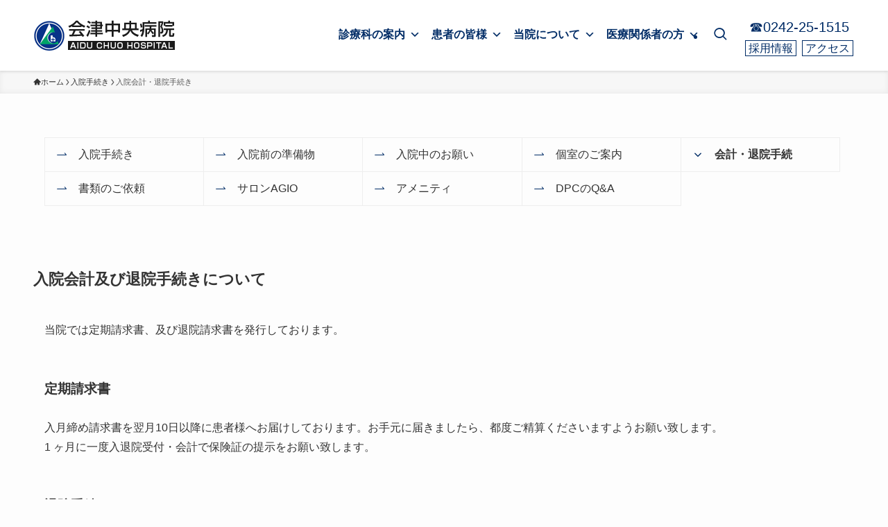

--- FILE ---
content_type: text/html; charset=UTF-8
request_url: https://www.onchikai.jp/hospitalization/leave/
body_size: 24217
content:
<!DOCTYPE html>
<html lang="ja" data-loaded="false" data-scrolled="false" data-spmenu="closed">
<head>
<meta charset="utf-8">
<meta name="format-detection" content="telephone=no">
<meta http-equiv="X-UA-Compatible" content="IE=edge">
<meta name="viewport" content="width=device-width, viewport-fit=cover">
<title>入院会計・退院手続き | 会津中央病院</title>
<meta name='robots' content='max-image-preview:large' />
	<style>img:is([sizes="auto" i], [sizes^="auto," i]) { contain-intrinsic-size: 3000px 1500px }</style>
	<link rel="alternate" type="application/rss+xml" title="会津中央病院 &raquo; フィード" href="https://www.onchikai.jp/feed/" />
<link rel="alternate" type="application/rss+xml" title="会津中央病院 &raquo; コメントフィード" href="https://www.onchikai.jp/comments/feed/" />

<!-- SEO SIMPLE PACK 3.6.2 -->
<meta name="description" content="入院手続き 入院前の準備物 入院中のお願い 個室のご案内 会計・退院手続 書類のご依頼 サロンAGIO アメニティ DPCのQ&amp;A 入院会計及び退院手続きについて 当院では定期請求書、及び退院請求書を発行しております。 定期請求書">
<link rel="canonical" href="https://www.onchikai.jp/hospitalization/leave/">
<meta property="og:locale" content="ja_JP">
<meta property="og:type" content="article">
<meta property="og:image" content="https://www.onchikai.jp/wp/wp-content/uploads/2025/07/ogp_0002.webp">
<meta property="og:title" content="入院会計・退院手続き | 会津中央病院">
<meta property="og:description" content="入院手続き 入院前の準備物 入院中のお願い 個室のご案内 会計・退院手続 書類のご依頼 サロンAGIO アメニティ DPCのQ&amp;A 入院会計及び退院手続きについて 当院では定期請求書、及び退院請求書を発行しております。 定期請求書">
<meta property="og:url" content="https://www.onchikai.jp/hospitalization/leave/">
<meta property="og:site_name" content="会津中央病院">
<meta name="twitter:card" content="summary_large_image">
<meta name="twitter:site" content="isumTE6kZ3AgkLN">
<!-- Google Analytics (gtag.js) -->
<script async src="https://www.googletagmanager.com/gtag/js?id=G-JVFR45KCS3"></script>
<script>
	window.dataLayer = window.dataLayer || [];
	function gtag(){dataLayer.push(arguments);}
	gtag("js", new Date());
	gtag("config", "G-JVFR45KCS3");
</script>
	<!-- / SEO SIMPLE PACK -->

<link rel='stylesheet' id='wp-block-library-css' href='https://www.onchikai.jp/wp/wp-includes/css/dist/block-library/style.min.css?ver=f6eca8675a412e959a393cfb4ea01b93' type='text/css' media='all' />
<link rel='stylesheet' id='swell-icons-css' href='https://www.onchikai.jp/wp/wp-content/themes/swell/build/css/swell-icons.css?ver=2.16.0' type='text/css' media='all' />
<link rel='stylesheet' id='main_style-css' href='https://www.onchikai.jp/wp/wp-content/themes/swell/build/css/main.css?ver=2.16.0' type='text/css' media='all' />
<style id='main_style-inline-css' type='text/css'>
.swel-format-1 {
  font-family: "Noto Serif JP", serif!important;
  font-optical-sizing: auto;
  font-weight: <weight>;
  font-style: normal;
}
</style>
<link rel='stylesheet' id='swell_blocks-css' href='https://www.onchikai.jp/wp/wp-content/themes/swell/build/css/blocks.css?ver=2.16.0' type='text/css' media='all' />
<style id='swell_custom-inline-css' type='text/css'>
:root{--swl-fz--content:4vw;--swl-font_family:"游ゴシック体", "Yu Gothic", YuGothic, "Hiragino Kaku Gothic ProN", "Hiragino Sans", Meiryo, sans-serif;--swl-font_weight:500;--color_main:#002c66;--color_text:#333333;--color_link:#1176d4;--color_htag:#002c66;--color_bg:#fdfdfd;--color_gradient1:#d8ffff;--color_gradient2:#87e7ff;--color_main_thin:rgba(0, 55, 128, 0.05 );--color_main_dark:rgba(0, 33, 77, 1 );--color_list_check:#002c66;--color_list_num:#002c66;--color_list_good:#86dd7b;--color_list_triangle:#f4e03a;--color_list_bad:#f36060;--color_faq_q:#d55656;--color_faq_a:#6599b7;--color_icon_good:#3cd250;--color_icon_good_bg:#ecffe9;--color_icon_bad:#4b73eb;--color_icon_bad_bg:#eafaff;--color_icon_info:#f578b4;--color_icon_info_bg:#fff0fa;--color_icon_announce:#ffa537;--color_icon_announce_bg:#fff5f0;--color_icon_pen:#7a7a7a;--color_icon_pen_bg:#f7f7f7;--color_icon_book:#787364;--color_icon_book_bg:#f8f6ef;--color_icon_point:#ffa639;--color_icon_check:#86d67c;--color_icon_batsu:#f36060;--color_icon_hatena:#5295cc;--color_icon_caution:#f7da38;--color_icon_memo:#84878a;--color_deep01:#e44141;--color_deep02:#3d79d5;--color_deep03:#63a84d;--color_deep04:#f09f4d;--color_pale01:#fff2f0;--color_pale02:#f3f8fd;--color_pale03:#f1f9ee;--color_pale04:#fdf9ee;--color_mark_blue:#b7e3ff;--color_mark_green:#bdf9c3;--color_mark_yellow:#fcf69f;--color_mark_orange:#ffddbc;--border01:solid 2px var(--color_main);--border02:double 4px var(--color_main);--border03:dashed 2px var(--color_border);--border04:solid 4px var(--color_gray);--card_posts_thumb_ratio:56.25%;--list_posts_thumb_ratio:61.805%;--big_posts_thumb_ratio:56.25%;--thumb_posts_thumb_ratio:61.805%;--blogcard_thumb_ratio:56.25%;--color_header_bg:#ffffff;--color_header_text:#002c66;--color_footer_bg:#34345c;--color_footer_text:#ffffff;--container_size:1280px;--article_size:1200px;--logo_size_sp:60px;--logo_size_pc:70px;--logo_size_pcfix:48px;}.swl-cell-bg[data-icon="doubleCircle"]{--cell-icon-color:#ffc977}.swl-cell-bg[data-icon="circle"]{--cell-icon-color:#94e29c}.swl-cell-bg[data-icon="triangle"]{--cell-icon-color:#eeda2f}.swl-cell-bg[data-icon="close"]{--cell-icon-color:#ec9191}.swl-cell-bg[data-icon="hatena"]{--cell-icon-color:#93c9da}.swl-cell-bg[data-icon="check"]{--cell-icon-color:#94e29c}.swl-cell-bg[data-icon="line"]{--cell-icon-color:#9b9b9b}.cap_box[data-colset="col1"]{--capbox-color:#f59b5f;--capbox-color--bg:#fff8eb}.cap_box[data-colset="col2"]{--capbox-color:#5fb9f5;--capbox-color--bg:#edf5ff}.cap_box[data-colset="col3"]{--capbox-color:#2fcd90;--capbox-color--bg:#eafaf2}.red_{--the-btn-color:#f74a4a;--the-btn-color2:#ffbc49;--the-solid-shadow: rgba(185, 56, 56, 1 )}.blue_{--the-btn-color:#338df4;--the-btn-color2:#35eaff;--the-solid-shadow: rgba(38, 106, 183, 1 )}.green_{--the-btn-color:#1e92bc;--the-btn-color2:#7bf7bd;--the-solid-shadow: rgba(23, 110, 141, 1 )}.is-style-btn_normal{--the-btn-radius:0px}.is-style-btn_solid{--the-btn-radius:80px}.is-style-btn_shiny{--the-btn-radius:80px}.is-style-btn_line{--the-btn-radius:0px}.post_content blockquote{padding:1.5em 2em 1.5em 3em}.post_content blockquote::before{content:"";display:block;width:5px;height:calc(100% - 3em);top:1.5em;left:1.5em;border-left:solid 1px rgba(180,180,180,.75);border-right:solid 1px rgba(180,180,180,.75);}.mark_blue{background:-webkit-linear-gradient(transparent 64%,var(--color_mark_blue) 0%);background:linear-gradient(transparent 64%,var(--color_mark_blue) 0%)}.mark_green{background:-webkit-linear-gradient(transparent 64%,var(--color_mark_green) 0%);background:linear-gradient(transparent 64%,var(--color_mark_green) 0%)}.mark_yellow{background:-webkit-linear-gradient(transparent 64%,var(--color_mark_yellow) 0%);background:linear-gradient(transparent 64%,var(--color_mark_yellow) 0%)}.mark_orange{background:-webkit-linear-gradient(transparent 64%,var(--color_mark_orange) 0%);background:linear-gradient(transparent 64%,var(--color_mark_orange) 0%)}[class*="is-style-icon_"]{color:#333;border-width:0}[class*="is-style-big_icon_"]{border-width:2px;border-style:solid}[data-col="gray"] .c-balloon__text{background:#f7f7f7;border-color:#ccc}[data-col="gray"] .c-balloon__before{border-right-color:#f7f7f7}[data-col="green"] .c-balloon__text{background:#d1f8c2;border-color:#9ddd93}[data-col="green"] .c-balloon__before{border-right-color:#d1f8c2}[data-col="blue"] .c-balloon__text{background:#e2f6ff;border-color:#93d2f0}[data-col="blue"] .c-balloon__before{border-right-color:#e2f6ff}[data-col="red"] .c-balloon__text{background:#ffebeb;border-color:#f48789}[data-col="red"] .c-balloon__before{border-right-color:#ffebeb}[data-col="yellow"] .c-balloon__text{background:#f9f7d2;border-color:#fbe593}[data-col="yellow"] .c-balloon__before{border-right-color:#f9f7d2}.-type-list2 .p-postList__body::after,.-type-big .p-postList__body::after{content: "READ MORE »";}.c-postThumb__cat{background-color:#002c66;color:#fff;background-image: repeating-linear-gradient(-45deg,rgba(255,255,255,.1),rgba(255,255,255,.1) 6px,transparent 6px,transparent 12px)}.post_content h2:where(:not([class^="swell-block-"]):not(.faq_q):not(.p-postList__title)){border-left:solid 8px var(--color_htag);padding:.75em 1em;background:rgba(0, 44, 102, 0.03 )}.post_content h2:where(:not([class^="swell-block-"]):not(.faq_q):not(.p-postList__title))::before{position:absolute;display:block;pointer-events:none}.post_content h3:where(:not([class^="swell-block-"]):not(.faq_q):not(.p-postList__title)){padding:.25em 1em}.post_content h3:where(:not([class^="swell-block-"]):not(.faq_q):not(.p-postList__title))::before{content:"";width:4px;height:100%;background: repeating-linear-gradient(var(--color_htag) 0%, var(--color_htag) 50%, rgba(0, 44, 102, 0.15 ) 50%, rgba(0, 44, 102, 0.15 ) 100%);}.post_content h4:where(:not([class^="swell-block-"]):not(.faq_q):not(.p-postList__title)){padding:0 0 0 16px;border-left:solid 2px var(--color_htag)}.l-header{box-shadow: 0 1px 4px rgba(0,0,0,.12)}.c-gnav a::after{background:var(--color_main);width:100%;height:2px;transform:scaleX(0)}.p-spHeadMenu .menu-item.-current{border-bottom-color:var(--color_main)}.c-gnav > li:hover > a::after,.c-gnav > .-current > a::after{transform: scaleX(1)}.c-gnav .sub-menu{color:#333;background:#fff}#pagetop{border-radius:50%}#before_footer_widget{margin-bottom:0}.c-widget__title.-spmenu{padding:.5em .75em;border-radius:var(--swl-radius--2, 0px);background:var(--color_main);color:#fff;}.c-widget__title.-footer{padding:.5em}.c-widget__title.-footer::before{content:"";bottom:0;left:0;width:40%;z-index:1;background:var(--color_main)}.c-widget__title.-footer::after{content:"";bottom:0;left:0;width:100%;background:var(--color_border)}.c-secTitle{border-left:solid 2px var(--color_main);padding:0em .75em}.p-spMenu{color:#002c66}.p-spMenu__inner::before{background:#ffffff;opacity:1}.p-spMenu__overlay{background:#ffffff;opacity:0.6}[class*="page-numbers"]{color:#fff;background-color:#dedede}.l-topTitleArea.c-filterLayer::before{background-color:#000;opacity:0.2;content:""}@media screen and (min-width: 960px){:root{}}@media screen and (max-width: 959px){:root{}.l-header__logo{margin-right:auto}.l-header__inner{-webkit-box-pack:end;-webkit-justify-content:flex-end;justify-content:flex-end}}@media screen and (min-width: 600px){:root{--swl-fz--content:16px;}}@media screen and (max-width: 599px){:root{}}@media (min-width: 1408px) {.alignwide{left:-100px;width:calc(100% + 200px);}}@media (max-width: 1408px) {.-sidebar-off .swell-block-fullWide__inner.l-container .alignwide{left:0px;width:100%;}}.is-style-btn_normal a,.is-style-btn_shiny a{box-shadow:var(--swl-btn_shadow)}.c-shareBtns__btn,.is-style-balloon>.c-tabList .c-tabList__button,.p-snsCta,[class*=page-numbers]{box-shadow:var(--swl-box_shadow)}.p-articleThumb__img,.p-articleThumb__youtube{box-shadow:var(--swl-img_shadow)}.p-pickupBanners__item .c-bannerLink,.p-postList__thumb{box-shadow:0 2px 8px rgba(0,0,0,.1),0 4px 4px -4px rgba(0,0,0,.1)}.p-postList.-w-ranking li:before{background-image:repeating-linear-gradient(-45deg,hsla(0,0%,100%,.1),hsla(0,0%,100%,.1) 6px,transparent 0,transparent 12px);box-shadow:1px 1px 4px rgba(0,0,0,.2)}:root{--swl-radius--2:2px;--swl-radius--4:4px;--swl-radius--8:8px}.c-categoryList__link,.c-tagList__link,.tag-cloud-link{border-radius:16px;padding:6px 10px}.-related .p-postList__thumb,.is-style-bg_gray,.is-style-bg_main,.is-style-bg_main_thin,.is-style-bg_stripe,.is-style-border_dg,.is-style-border_dm,.is-style-border_sg,.is-style-border_sm,.is-style-dent_box,.is-style-note_box,.is-style-stitch,[class*=is-style-big_icon_],input[type=number],input[type=text],textarea{border-radius:4px}.-ps-style-img .p-postList__link,.-type-thumb .p-postList__link,.p-postList__thumb{border-radius:12px;overflow:hidden;z-index:0}.c-widget .-type-list.-w-ranking .p-postList__item:before{border-radius:16px;left:2px;top:2px}.c-widget .-type-card.-w-ranking .p-postList__item:before{border-radius:0 0 4px 4px}.c-postThumb__cat{border-radius:16px;margin:.5em;padding:0 8px}.cap_box_ttl{border-radius:2px 2px 0 0}.cap_box_content{border-radius:0 0 2px 2px}.cap_box.is-style-small_ttl .cap_box_content{border-radius:0 2px 2px 2px}.cap_box.is-style-inner .cap_box_content,.cap_box.is-style-onborder_ttl .cap_box_content,.cap_box.is-style-onborder_ttl2 .cap_box_content,.cap_box.is-style-onborder_ttl2 .cap_box_ttl,.cap_box.is-style-shadow{border-radius:2px}.is-style-more_btn a,.p-postList__body:after,.submit{border-radius:40px}@media (min-width:960px){#sidebar .-type-list .p-postList__thumb{border-radius:8px}}@media not all and (min-width:960px){.-ps-style-img .p-postList__link,.-type-thumb .p-postList__link,.p-postList__thumb{border-radius:8px}}@media (min-width:960px){.-series .l-header__inner{align-items:stretch;display:flex}.-series .l-header__logo{align-items:center;display:flex;flex-wrap:wrap;margin-right:24px;padding:16px 0}.-series .l-header__logo .c-catchphrase{font-size:13px;padding:4px 0}.-series .c-headLogo{margin-right:16px}.-series-right .l-header__inner{justify-content:space-between}.-series-right .c-gnavWrap{margin-left:auto}.-series-right .w-header{margin-left:12px}.-series-left .w-header{margin-left:auto}}@media (min-width:960px) and (min-width:600px){.-series .c-headLogo{max-width:400px}}.c-submenuToggleBtn:after{content:"";height:100%;left:0;position:absolute;top:0;width:100%;z-index:0}.c-submenuToggleBtn{cursor:pointer;display:block;height:2em;line-height:2;position:absolute;right:8px;text-align:center;top:50%;-webkit-transform:translateY(-50%);transform:translateY(-50%);width:2em;z-index:1}.c-submenuToggleBtn:before{content:"\e910";display:inline-block;font-family:icomoon;font-size:14px;transition:-webkit-transform .25s;transition:transform .25s;transition:transform .25s,-webkit-transform .25s}.c-submenuToggleBtn:after{border:1px solid;opacity:.15;transition:background-color .25s}.c-submenuToggleBtn.is-opened:before{-webkit-transform:rotate(-180deg);transform:rotate(-180deg)}.widget_categories>ul>.cat-item>a,.wp-block-categories-list>li>a{padding-left:1.75em}.c-listMenu a{padding:.75em .5em;position:relative}.c-gnav .sub-menu a:not(:last-child),.c-listMenu a:not(:last-child){padding-right:40px}.c-gnav .sub-menu .sub-menu{box-shadow:none}.c-gnav .sub-menu .sub-menu,.c-listMenu .children,.c-listMenu .sub-menu{height:0;margin:0;opacity:0;overflow:hidden;position:relative;transition:.25s}.c-gnav .sub-menu .sub-menu.is-opened,.c-listMenu .children.is-opened,.c-listMenu .sub-menu.is-opened{height:auto;opacity:1;visibility:visible}.c-gnav .sub-menu .sub-menu a,.c-listMenu .children a,.c-listMenu .sub-menu a{font-size:.9em;padding-left:1.5em}.c-gnav .sub-menu .sub-menu ul a,.c-listMenu .children ul a,.c-listMenu .sub-menu ul a{padding-left:2.25em}@media (min-width:600px){.c-submenuToggleBtn{height:28px;line-height:28px;transition:background-color .25s;width:28px}}@media (min-width:960px){.c-submenuToggleBtn:hover:after{background-color:currentcolor}}:root{--color_content_bg:var(--color_bg);}.c-widget__title.-side{padding:.5em}.c-widget__title.-side::before{content:"";bottom:0;left:0;width:40%;z-index:1;background:var(--color_main)}.c-widget__title.-side::after{content:"";bottom:0;left:0;width:100%;background:var(--color_border)}.page.-index-off .w-beforeToc{display:none}@media screen and (min-width: 960px){:root{}}@media screen and (max-width: 959px){:root{}}@media screen and (min-width: 600px){:root{}}@media screen and (max-width: 599px){:root{}}.swell-block-fullWide__inner.l-container{--swl-fw_inner_pad:var(--swl-pad_container,0px)}@media (min-width:960px){.-sidebar-on .l-content .alignfull,.-sidebar-on .l-content .alignwide{left:-16px;width:calc(100% + 32px)}.swell-block-fullWide__inner.l-article{--swl-fw_inner_pad:var(--swl-pad_post_content,0px)}.-sidebar-on .swell-block-fullWide__inner .alignwide{left:0;width:100%}.-sidebar-on .swell-block-fullWide__inner .alignfull{left:calc(0px - var(--swl-fw_inner_pad, 0))!important;margin-left:0!important;margin-right:0!important;width:calc(100% + var(--swl-fw_inner_pad, 0)*2)!important}}.-index-off .p-toc,.swell-toc-placeholder:empty{display:none}.p-toc.-modal{height:100%;margin:0;overflow-y:auto;padding:0}#main_content .p-toc{border-radius:var(--swl-radius--2,0);margin:4em auto;max-width:800px}#sidebar .p-toc{margin-top:-.5em}.p-toc .__pn:before{content:none!important;counter-increment:none}.p-toc .__prev{margin:0 0 1em}.p-toc .__next{margin:1em 0 0}.p-toc.is-omitted:not([data-omit=ct]) [data-level="2"] .p-toc__childList{height:0;margin-bottom:-.5em;visibility:hidden}.p-toc.is-omitted:not([data-omit=nest]){position:relative}.p-toc.is-omitted:not([data-omit=nest]):before{background:linear-gradient(hsla(0,0%,100%,0),var(--color_bg));bottom:5em;content:"";height:4em;left:0;opacity:.75;pointer-events:none;position:absolute;width:100%;z-index:1}.p-toc.is-omitted:not([data-omit=nest]):after{background:var(--color_bg);bottom:0;content:"";height:5em;left:0;opacity:.75;position:absolute;width:100%;z-index:1}.p-toc.is-omitted:not([data-omit=nest]) .__next,.p-toc.is-omitted:not([data-omit=nest]) [data-omit="1"]{display:none}.p-toc .p-toc__expandBtn{background-color:#f7f7f7;border:rgba(0,0,0,.2);border-radius:5em;box-shadow:0 0 0 1px #bbb;color:#333;display:block;font-size:14px;line-height:1.5;margin:.75em auto 0;min-width:6em;padding:.5em 1em;position:relative;transition:box-shadow .25s;z-index:2}.p-toc[data-omit=nest] .p-toc__expandBtn{display:inline-block;font-size:13px;margin:0 0 0 1.25em;padding:.5em .75em}.p-toc:not([data-omit=nest]) .p-toc__expandBtn:after,.p-toc:not([data-omit=nest]) .p-toc__expandBtn:before{border-top-color:inherit;border-top-style:dotted;border-top-width:3px;content:"";display:block;height:1px;position:absolute;top:calc(50% - 1px);transition:border-color .25s;width:100%;width:22px}.p-toc:not([data-omit=nest]) .p-toc__expandBtn:before{right:calc(100% + 1em)}.p-toc:not([data-omit=nest]) .p-toc__expandBtn:after{left:calc(100% + 1em)}.p-toc.is-expanded .p-toc__expandBtn{border-color:transparent}.p-toc__ttl{display:block;font-size:1.2em;line-height:1;position:relative;text-align:center}.p-toc__ttl:before{content:"\e918";display:inline-block;font-family:icomoon;margin-right:.5em;padding-bottom:2px;vertical-align:middle}#index_modal .p-toc__ttl{margin-bottom:.5em}.p-toc__list li{line-height:1.6}.p-toc__list>li+li{margin-top:.5em}.p-toc__list .p-toc__childList{padding-left:.5em}.p-toc__list [data-level="3"]{font-size:.9em}.p-toc__list .mininote{display:none}.post_content .p-toc__list{padding-left:0}#sidebar .p-toc__list{margin-bottom:0}#sidebar .p-toc__list .p-toc__childList{padding-left:0}.p-toc__link{color:inherit;font-size:inherit;text-decoration:none}.p-toc__link:hover{opacity:.8}.p-toc.-double{background:var(--color_gray);background:linear-gradient(-45deg,transparent 25%,var(--color_gray) 25%,var(--color_gray) 50%,transparent 50%,transparent 75%,var(--color_gray) 75%,var(--color_gray));background-clip:padding-box;background-size:4px 4px;border-bottom:4px double var(--color_border);border-top:4px double var(--color_border);padding:1.5em 1em 1em}.p-toc.-double .p-toc__ttl{margin-bottom:.75em}@media (min-width:960px){#main_content .p-toc{width:92%}}@media (hover:hover){.p-toc .p-toc__expandBtn:hover{border-color:transparent;box-shadow:0 0 0 2px currentcolor}}@media (min-width:600px){.p-toc.-double{padding:2em}}
</style>
<link rel='stylesheet' id='swell-parts/footer-css' href='https://www.onchikai.jp/wp/wp-content/themes/swell/build/css/modules/parts/footer.css?ver=2.16.0' type='text/css' media='all' />
<link rel='stylesheet' id='swell-page/page-css' href='https://www.onchikai.jp/wp/wp-content/themes/swell/build/css/modules/page/page.css?ver=2.16.0' type='text/css' media='all' />
<style id='classic-theme-styles-inline-css' type='text/css'>
/*! This file is auto-generated */
.wp-block-button__link{color:#fff;background-color:#32373c;border-radius:9999px;box-shadow:none;text-decoration:none;padding:calc(.667em + 2px) calc(1.333em + 2px);font-size:1.125em}.wp-block-file__button{background:#32373c;color:#fff;text-decoration:none}
</style>
<style id='global-styles-inline-css' type='text/css'>
:root{--wp--preset--aspect-ratio--square: 1;--wp--preset--aspect-ratio--4-3: 4/3;--wp--preset--aspect-ratio--3-4: 3/4;--wp--preset--aspect-ratio--3-2: 3/2;--wp--preset--aspect-ratio--2-3: 2/3;--wp--preset--aspect-ratio--16-9: 16/9;--wp--preset--aspect-ratio--9-16: 9/16;--wp--preset--color--black: #000;--wp--preset--color--cyan-bluish-gray: #abb8c3;--wp--preset--color--white: #fff;--wp--preset--color--pale-pink: #f78da7;--wp--preset--color--vivid-red: #cf2e2e;--wp--preset--color--luminous-vivid-orange: #ff6900;--wp--preset--color--luminous-vivid-amber: #fcb900;--wp--preset--color--light-green-cyan: #7bdcb5;--wp--preset--color--vivid-green-cyan: #00d084;--wp--preset--color--pale-cyan-blue: #8ed1fc;--wp--preset--color--vivid-cyan-blue: #0693e3;--wp--preset--color--vivid-purple: #9b51e0;--wp--preset--color--swl-main: var(--color_main);--wp--preset--color--swl-main-thin: var(--color_main_thin);--wp--preset--color--swl-gray: var(--color_gray);--wp--preset--color--swl-deep-01: var(--color_deep01);--wp--preset--color--swl-deep-02: var(--color_deep02);--wp--preset--color--swl-deep-03: var(--color_deep03);--wp--preset--color--swl-deep-04: var(--color_deep04);--wp--preset--color--swl-pale-01: var(--color_pale01);--wp--preset--color--swl-pale-02: var(--color_pale02);--wp--preset--color--swl-pale-03: var(--color_pale03);--wp--preset--color--swl-pale-04: var(--color_pale04);--wp--preset--gradient--vivid-cyan-blue-to-vivid-purple: linear-gradient(135deg,rgba(6,147,227,1) 0%,rgb(155,81,224) 100%);--wp--preset--gradient--light-green-cyan-to-vivid-green-cyan: linear-gradient(135deg,rgb(122,220,180) 0%,rgb(0,208,130) 100%);--wp--preset--gradient--luminous-vivid-amber-to-luminous-vivid-orange: linear-gradient(135deg,rgba(252,185,0,1) 0%,rgba(255,105,0,1) 100%);--wp--preset--gradient--luminous-vivid-orange-to-vivid-red: linear-gradient(135deg,rgba(255,105,0,1) 0%,rgb(207,46,46) 100%);--wp--preset--gradient--very-light-gray-to-cyan-bluish-gray: linear-gradient(135deg,rgb(238,238,238) 0%,rgb(169,184,195) 100%);--wp--preset--gradient--cool-to-warm-spectrum: linear-gradient(135deg,rgb(74,234,220) 0%,rgb(151,120,209) 20%,rgb(207,42,186) 40%,rgb(238,44,130) 60%,rgb(251,105,98) 80%,rgb(254,248,76) 100%);--wp--preset--gradient--blush-light-purple: linear-gradient(135deg,rgb(255,206,236) 0%,rgb(152,150,240) 100%);--wp--preset--gradient--blush-bordeaux: linear-gradient(135deg,rgb(254,205,165) 0%,rgb(254,45,45) 50%,rgb(107,0,62) 100%);--wp--preset--gradient--luminous-dusk: linear-gradient(135deg,rgb(255,203,112) 0%,rgb(199,81,192) 50%,rgb(65,88,208) 100%);--wp--preset--gradient--pale-ocean: linear-gradient(135deg,rgb(255,245,203) 0%,rgb(182,227,212) 50%,rgb(51,167,181) 100%);--wp--preset--gradient--electric-grass: linear-gradient(135deg,rgb(202,248,128) 0%,rgb(113,206,126) 100%);--wp--preset--gradient--midnight: linear-gradient(135deg,rgb(2,3,129) 0%,rgb(40,116,252) 100%);--wp--preset--font-size--small: 0.9em;--wp--preset--font-size--medium: 1.1em;--wp--preset--font-size--large: 1.25em;--wp--preset--font-size--x-large: 42px;--wp--preset--font-size--xs: 0.75em;--wp--preset--font-size--huge: 1.6em;--wp--preset--spacing--20: 0.44rem;--wp--preset--spacing--30: 0.67rem;--wp--preset--spacing--40: 1rem;--wp--preset--spacing--50: 1.5rem;--wp--preset--spacing--60: 2.25rem;--wp--preset--spacing--70: 3.38rem;--wp--preset--spacing--80: 5.06rem;--wp--preset--shadow--natural: 6px 6px 9px rgba(0, 0, 0, 0.2);--wp--preset--shadow--deep: 12px 12px 50px rgba(0, 0, 0, 0.4);--wp--preset--shadow--sharp: 6px 6px 0px rgba(0, 0, 0, 0.2);--wp--preset--shadow--outlined: 6px 6px 0px -3px rgba(255, 255, 255, 1), 6px 6px rgba(0, 0, 0, 1);--wp--preset--shadow--crisp: 6px 6px 0px rgba(0, 0, 0, 1);}:where(.is-layout-flex){gap: 0.5em;}:where(.is-layout-grid){gap: 0.5em;}body .is-layout-flex{display: flex;}.is-layout-flex{flex-wrap: wrap;align-items: center;}.is-layout-flex > :is(*, div){margin: 0;}body .is-layout-grid{display: grid;}.is-layout-grid > :is(*, div){margin: 0;}:where(.wp-block-columns.is-layout-flex){gap: 2em;}:where(.wp-block-columns.is-layout-grid){gap: 2em;}:where(.wp-block-post-template.is-layout-flex){gap: 1.25em;}:where(.wp-block-post-template.is-layout-grid){gap: 1.25em;}.has-black-color{color: var(--wp--preset--color--black) !important;}.has-cyan-bluish-gray-color{color: var(--wp--preset--color--cyan-bluish-gray) !important;}.has-white-color{color: var(--wp--preset--color--white) !important;}.has-pale-pink-color{color: var(--wp--preset--color--pale-pink) !important;}.has-vivid-red-color{color: var(--wp--preset--color--vivid-red) !important;}.has-luminous-vivid-orange-color{color: var(--wp--preset--color--luminous-vivid-orange) !important;}.has-luminous-vivid-amber-color{color: var(--wp--preset--color--luminous-vivid-amber) !important;}.has-light-green-cyan-color{color: var(--wp--preset--color--light-green-cyan) !important;}.has-vivid-green-cyan-color{color: var(--wp--preset--color--vivid-green-cyan) !important;}.has-pale-cyan-blue-color{color: var(--wp--preset--color--pale-cyan-blue) !important;}.has-vivid-cyan-blue-color{color: var(--wp--preset--color--vivid-cyan-blue) !important;}.has-vivid-purple-color{color: var(--wp--preset--color--vivid-purple) !important;}.has-black-background-color{background-color: var(--wp--preset--color--black) !important;}.has-cyan-bluish-gray-background-color{background-color: var(--wp--preset--color--cyan-bluish-gray) !important;}.has-white-background-color{background-color: var(--wp--preset--color--white) !important;}.has-pale-pink-background-color{background-color: var(--wp--preset--color--pale-pink) !important;}.has-vivid-red-background-color{background-color: var(--wp--preset--color--vivid-red) !important;}.has-luminous-vivid-orange-background-color{background-color: var(--wp--preset--color--luminous-vivid-orange) !important;}.has-luminous-vivid-amber-background-color{background-color: var(--wp--preset--color--luminous-vivid-amber) !important;}.has-light-green-cyan-background-color{background-color: var(--wp--preset--color--light-green-cyan) !important;}.has-vivid-green-cyan-background-color{background-color: var(--wp--preset--color--vivid-green-cyan) !important;}.has-pale-cyan-blue-background-color{background-color: var(--wp--preset--color--pale-cyan-blue) !important;}.has-vivid-cyan-blue-background-color{background-color: var(--wp--preset--color--vivid-cyan-blue) !important;}.has-vivid-purple-background-color{background-color: var(--wp--preset--color--vivid-purple) !important;}.has-black-border-color{border-color: var(--wp--preset--color--black) !important;}.has-cyan-bluish-gray-border-color{border-color: var(--wp--preset--color--cyan-bluish-gray) !important;}.has-white-border-color{border-color: var(--wp--preset--color--white) !important;}.has-pale-pink-border-color{border-color: var(--wp--preset--color--pale-pink) !important;}.has-vivid-red-border-color{border-color: var(--wp--preset--color--vivid-red) !important;}.has-luminous-vivid-orange-border-color{border-color: var(--wp--preset--color--luminous-vivid-orange) !important;}.has-luminous-vivid-amber-border-color{border-color: var(--wp--preset--color--luminous-vivid-amber) !important;}.has-light-green-cyan-border-color{border-color: var(--wp--preset--color--light-green-cyan) !important;}.has-vivid-green-cyan-border-color{border-color: var(--wp--preset--color--vivid-green-cyan) !important;}.has-pale-cyan-blue-border-color{border-color: var(--wp--preset--color--pale-cyan-blue) !important;}.has-vivid-cyan-blue-border-color{border-color: var(--wp--preset--color--vivid-cyan-blue) !important;}.has-vivid-purple-border-color{border-color: var(--wp--preset--color--vivid-purple) !important;}.has-vivid-cyan-blue-to-vivid-purple-gradient-background{background: var(--wp--preset--gradient--vivid-cyan-blue-to-vivid-purple) !important;}.has-light-green-cyan-to-vivid-green-cyan-gradient-background{background: var(--wp--preset--gradient--light-green-cyan-to-vivid-green-cyan) !important;}.has-luminous-vivid-amber-to-luminous-vivid-orange-gradient-background{background: var(--wp--preset--gradient--luminous-vivid-amber-to-luminous-vivid-orange) !important;}.has-luminous-vivid-orange-to-vivid-red-gradient-background{background: var(--wp--preset--gradient--luminous-vivid-orange-to-vivid-red) !important;}.has-very-light-gray-to-cyan-bluish-gray-gradient-background{background: var(--wp--preset--gradient--very-light-gray-to-cyan-bluish-gray) !important;}.has-cool-to-warm-spectrum-gradient-background{background: var(--wp--preset--gradient--cool-to-warm-spectrum) !important;}.has-blush-light-purple-gradient-background{background: var(--wp--preset--gradient--blush-light-purple) !important;}.has-blush-bordeaux-gradient-background{background: var(--wp--preset--gradient--blush-bordeaux) !important;}.has-luminous-dusk-gradient-background{background: var(--wp--preset--gradient--luminous-dusk) !important;}.has-pale-ocean-gradient-background{background: var(--wp--preset--gradient--pale-ocean) !important;}.has-electric-grass-gradient-background{background: var(--wp--preset--gradient--electric-grass) !important;}.has-midnight-gradient-background{background: var(--wp--preset--gradient--midnight) !important;}.has-small-font-size{font-size: var(--wp--preset--font-size--small) !important;}.has-medium-font-size{font-size: var(--wp--preset--font-size--medium) !important;}.has-large-font-size{font-size: var(--wp--preset--font-size--large) !important;}.has-x-large-font-size{font-size: var(--wp--preset--font-size--x-large) !important;}
:where(.wp-block-post-template.is-layout-flex){gap: 1.25em;}:where(.wp-block-post-template.is-layout-grid){gap: 1.25em;}
:where(.wp-block-columns.is-layout-flex){gap: 2em;}:where(.wp-block-columns.is-layout-grid){gap: 2em;}
:root :where(.wp-block-pullquote){font-size: 1.5em;line-height: 1.6;}
</style>
<link rel='stylesheet' id='megamenu-css' href='https://www.onchikai.jp/wp/wp-content/uploads/maxmegamenu/style.css?ver=3d9a2b' type='text/css' media='all' />
<link rel='stylesheet' id='dashicons-css' href='https://www.onchikai.jp/wp/wp-includes/css/dashicons.min.css?ver=f6eca8675a412e959a393cfb4ea01b93' type='text/css' media='all' />
<link rel='stylesheet' id='child_style-css' href='https://www.onchikai.jp/wp/wp-content/themes/swell_child/style.css?ver=2023021681908' type='text/css' media='all' />

<noscript><link href="https://www.onchikai.jp/wp/wp-content/themes/swell/build/css/noscript.css" rel="stylesheet"></noscript>
<link rel="https://api.w.org/" href="https://www.onchikai.jp/wp-json/" /><link rel="alternate" title="JSON" type="application/json" href="https://www.onchikai.jp/wp-json/wp/v2/pages/725" /><link rel='shortlink' href='https://www.onchikai.jp/?p=725' />
<link rel="icon" href="https://www.onchikai.jp/wp/wp-content/uploads/2023/04/cropped-logo_512x512-32x32.png" sizes="32x32" />
<link rel="icon" href="https://www.onchikai.jp/wp/wp-content/uploads/2023/04/cropped-logo_512x512-192x192.png" sizes="192x192" />
<link rel="apple-touch-icon" href="https://www.onchikai.jp/wp/wp-content/uploads/2023/04/cropped-logo_512x512-180x180.png" />
<meta name="msapplication-TileImage" content="https://www.onchikai.jp/wp/wp-content/uploads/2023/04/cropped-logo_512x512-270x270.png" />
		<style type="text/css" id="wp-custom-css">
			/* ヘッダーフッター以外のCSSは原則追加NG */
/* CSS追加したい場合は各ページごとに設定すること */

/* ヘッダー内部のブログパーツ[id=1306]に「header-menu-max-width」クラスを追加してMaxmegamenuプラグインメニューからcssを追加することで最大幅を制限しています */

.tegaki-font {
  font-family: "Zen Kurenaido";
  font-weight: 400;
  font-style: normal;
}
.serif-font{
  font-family: "Zen Old Mincho", serif;
  font-weight: 400;
  font-style: normal;
}


/* フッター地図サイズ調整 */
.googlemap{
		width: 100%;
		max-width: 600px;
}



/* 固定ページh1消去 */
.c-pageTitle {
display: none;
}
/* 投稿ページh1消去 */
.c-postTitle__ttl {
display: none;
}
/* 固定、投稿h1下余白消去 */
.l-mainContent__inner>.post_content {
margin-top: 0;
}



/* 共通メニュー(メガメニュー) */
.headermenu_common{
	background-color: #002c66;
	color: #fff;
}



/* サイドメニュースタッフインタビュー非表示 */
.category-interview .sidebar_stuffinterview{
	display: none;
}



/* 指定した要素を非表示 */
.displaynone{
	display: none;
}



/* スクロールでふわっと表示バニラjs */
.scroll-up{
    visibility: hidden;
    opacity: 0; 
    transform: translateY(150px);
    transition: all 0.5s;
}
.scroll-up2{
    visibility: hidden;
    opacity: 0; 
    transform: translateY(150px);
    transition: all 0.8s;
}
.scroll-up3{
    visibility: hidden;
    opacity: 0; 
    transform: translateY(150px);
    transition: all 1.5s;
}
.scroll-left{
    visibility: hidden;
    opacity: 0; 
    transform: translateX(150px);
    transition: all 1s;
}
.scroll-right{
    visibility: hidden;
    opacity: 0; 
    transform: translateX(-150px);
    transition: all 1s;
}
.scroll-up.is-show,.scroll-left.is-show,.scroll-right.is-show,.scroll-up2.is-show,.scroll-up3.is-show{
    visibility: visible;
    opacity: 1;
    transform: translateX(0px) translateY(0px);
}

/* ヘッダーフッター以外のCSSは原則追加NG */
/* CSS追加したい場合は各ページごとに設定すること */

.banner-container {
    display: flex;
    justify-content: center;
    align-items: center;
    gap: 80px; /* バナー間の間隔 */
    flex-wrap: wrap;
    
    padding: 20px;             /* コンテナの内側に余白 */
    margin: 30px auto;         /* ★ここが画面中央寄せのポイント★ */
    max-width: 800px;          /* コンテナの最大幅を設定 (重要) */
   
}
		</style>
		
<link rel="stylesheet" href="https://www.onchikai.jp/wp/wp-content/themes/swell/build/css/print.css" media="print" >
<script>
    function scroll_effect() {
      var element = document.querySelectorAll(".scroll-up, .scroll-left, .scroll-right, .scroll-up2, .scroll-up3");
      if(!element) return;
                          
      var scrollY = window.pageYOffset;
      var windowH = window.innerHeight;
      var showTiming = 50; // 要素を表示するタイミング
      for(var i = 0; i < element.length; i++) { 
        var elemClientRect = element[i].getBoundingClientRect(); 
        var elemY = scrollY + elemClientRect.top; 
        if(scrollY > elemY - windowH + showTiming) {
          element[i].classList.add('is-show');
        }
      }
    }
    window.addEventListener('scroll', scroll_effect); // スクロール時に実行
</script>
<!-- スクロールでふわっと表示バニラjsのJavaScript無効化対策 -->
<noscript>
    <style>
      .load-fade,.scroll-up,.scroll-up2,.scroll-up3,.scroll-left,.scroll-right{
        opacity: 1;
        visibility: visible;
        transform: translateX(0px) translateY(0px);
      }
    </style>
</noscript>

<!-- google font -->
<link rel="preconnect" href="https://fonts.googleapis.com">
<link rel="preconnect" href="https://fonts.gstatic.com" crossorigin>
<link href="https://fonts.googleapis.com/css2?family=Zen+Kurenaido&family=Zen+Old+Mincho&display=swap" rel="stylesheet">
<style type="text/css">/** Mega Menu CSS: fs **/</style>
</head>
<body>
<div id="body_wrap" class="wp-singular page-template-default page page-id-725 page-child parent-pageid-705 wp-theme-swell wp-child-theme-swell_child mega-menu-header-menu -body-solid -index-off -sidebar-off -frame-off id_725" >
<div id="sp_menu" class="p-spMenu -right">
	<div class="p-spMenu__inner">
		<div class="p-spMenu__closeBtn">
			<button class="c-iconBtn -menuBtn c-plainBtn" data-onclick="toggleMenu" aria-label="メニューを閉じる">
				<i class="c-iconBtn__icon icon-close-thin"></i>
			</button>
		</div>
		<div class="p-spMenu__body">
			<div class="c-widget__title -spmenu">
				MENU			</div>
			<div class="p-spMenu__nav">
				<ul class="c-spnav c-listMenu"><li class="menu-item menu-item-type-custom menu-item-object-custom menu-item-has-children menu-item-2445"><a href="#">診療科の案内<button class="c-submenuToggleBtn c-plainBtn" data-onclick="toggleSubmenu" aria-label="サブメニューを開閉する"></button></a>
<ul class="sub-menu">
	<li class="menu-item menu-item-type-custom menu-item-object-custom menu-item-has-children menu-item-2446"><a href="#">内科系<button class="c-submenuToggleBtn c-plainBtn" data-onclick="toggleSubmenu" aria-label="サブメニューを開閉する"></button></a>
	<ul class="sub-menu">
		<li class="menu-item menu-item-type-post_type menu-item-object-page menu-item-2475"><a href="https://www.onchikai.jp/departments/internal/">内科</a></li>
		<li class="menu-item menu-item-type-post_type menu-item-object-page menu-item-2466"><a href="https://www.onchikai.jp/departments/circulatory/">循環器科</a></li>
		<li class="menu-item menu-item-type-post_type menu-item-object-page menu-item-2467"><a href="https://www.onchikai.jp/departments/respiratory/">呼吸器科</a></li>
		<li class="menu-item menu-item-type-post_type menu-item-object-page menu-item-2468"><a href="https://www.onchikai.jp/departments/digestive/">消化器科</a></li>
		<li class="menu-item menu-item-type-post_type menu-item-object-page menu-item-2469"><a href="https://www.onchikai.jp/departments/neurology/">神経内科</a></li>
		<li class="menu-item menu-item-type-post_type menu-item-object-page menu-item-2470"><a href="https://www.onchikai.jp/departments/pediatrics/">小児科</a></li>
	</ul>
</li>
	<li class="menu-item menu-item-type-custom menu-item-object-custom menu-item-has-children menu-item-2447"><a href="#">外科系<button class="c-submenuToggleBtn c-plainBtn" data-onclick="toggleSubmenu" aria-label="サブメニューを開閉する"></button></a>
	<ul class="sub-menu">
		<li class="menu-item menu-item-type-post_type menu-item-object-page menu-item-2471"><a href="https://www.onchikai.jp/departments/surgery/">外科</a></li>
		<li class="menu-item menu-item-type-post_type menu-item-object-page menu-item-2472"><a href="https://www.onchikai.jp/departments/cardiovascular-surgery/">心臓血管外科</a></li>
		<li class="menu-item menu-item-type-post_type menu-item-object-page menu-item-2476"><a href="https://www.onchikai.jp/departments/respiratory/">呼吸器外科</a></li>
		<li class="menu-item menu-item-type-post_type menu-item-object-page menu-item-2473"><a href="https://www.onchikai.jp/departments/neurosurgery/">脳神経外科</a></li>
		<li class="menu-item menu-item-type-post_type menu-item-object-page menu-item-2474"><a href="https://www.onchikai.jp/departments/gynaecology/">産婦人科</a></li>
		<li class="menu-item menu-item-type-post_type menu-item-object-page menu-item-2448"><a href="https://www.onchikai.jp/departments/urology/">泌尿器科</a></li>
		<li class="menu-item menu-item-type-post_type menu-item-object-page menu-item-2449"><a href="https://www.onchikai.jp/departments/orthopedics/">整形外科</a></li>
		<li class="menu-item menu-item-type-post_type menu-item-object-page menu-item-7219"><a href="https://www.onchikai.jp/departments/reconstruction/">外傷再建外科</a></li>
		<li class="menu-item menu-item-type-post_type menu-item-object-page menu-item-2451"><a href="https://www.onchikai.jp/departments/plastic-surgery/">形成外科</a></li>
		<li class="menu-item menu-item-type-post_type menu-item-object-page menu-item-2452"><a href="https://www.onchikai.jp/departments/cosmetic-surgery/">美容外科</a></li>
		<li class="menu-item menu-item-type-post_type menu-item-object-page menu-item-2453"><a href="https://www.onchikai.jp/departments/dentistry/">歯科口腔外科</a></li>
	</ul>
</li>
	<li class="menu-item menu-item-type-custom menu-item-object-custom menu-item-has-children menu-item-2478"><a href="#">その他<button class="c-submenuToggleBtn c-plainBtn" data-onclick="toggleSubmenu" aria-label="サブメニューを開閉する"></button></a>
	<ul class="sub-menu">
		<li class="menu-item menu-item-type-post_type menu-item-object-page menu-item-2477"><a href="https://www.onchikai.jp/hospital/kyumei/">救急科</a></li>
		<li class="menu-item menu-item-type-post_type menu-item-object-page menu-item-2454"><a href="https://www.onchikai.jp/departments/ophthalmology/">眼科</a></li>
		<li class="menu-item menu-item-type-post_type menu-item-object-page menu-item-2455"><a href="https://www.onchikai.jp/departments/otorhinolaryngology/">耳鼻咽喉科</a></li>
		<li class="menu-item menu-item-type-post_type menu-item-object-page menu-item-2456"><a href="https://www.onchikai.jp/departments/dermatology/">皮膚科</a></li>
		<li class="menu-item menu-item-type-post_type menu-item-object-page menu-item-2457"><a href="https://www.onchikai.jp/departments/psychosomatic-medicine/">心療内科</a></li>
		<li class="menu-item menu-item-type-post_type menu-item-object-page menu-item-2458"><a href="https://www.onchikai.jp/departments/anesthesiology/">麻酔科</a></li>
		<li class="menu-item menu-item-type-post_type menu-item-object-page menu-item-2459"><a href="https://www.onchikai.jp/departments/radiology/">放射線科</a></li>
	</ul>
</li>
	<li class="menu-item menu-item-type-custom menu-item-object-custom menu-item-has-children menu-item-2479"><a href="#">専門外来<button class="c-submenuToggleBtn c-plainBtn" data-onclick="toggleSubmenu" aria-label="サブメニューを開閉する"></button></a>
	<ul class="sub-menu">
		<li class="menu-item menu-item-type-post_type menu-item-object-page menu-item-2460"><a href="https://www.onchikai.jp/departments/endocrine-clinic/">内分泌外来（乳腺・甲状腺）</a></li>
		<li class="menu-item menu-item-type-post_type menu-item-object-page menu-item-2461"><a href="https://www.onchikai.jp/departments/endocrine-internal/">内分泌内科外来</a></li>
		<li class="menu-item menu-item-type-post_type menu-item-object-page menu-item-2462"><a href="https://www.onchikai.jp/departments/glycosuria/">糖尿病外来</a></li>
		<li class="menu-item menu-item-type-post_type menu-item-object-page menu-item-2463"><a href="https://www.onchikai.jp/departments/rheumatism/">リウマチ外来</a></li>
	</ul>
</li>
	<li class="menu-item menu-item-type-custom menu-item-object-custom menu-item-has-children menu-item-2602"><a href="#">附属センター<button class="c-submenuToggleBtn c-plainBtn" data-onclick="toggleSubmenu" aria-label="サブメニューを開閉する"></button></a>
	<ul class="sub-menu">
		<li class="menu-item menu-item-type-post_type menu-item-object-page menu-item-4154"><a href="https://www.onchikai.jp/cancer/">がん治療センター</a></li>
		<li class="menu-item menu-item-type-post_type menu-item-object-page menu-item-2611"><a href="https://www.onchikai.jp/hospital/kyumei/">救命救急センター</a></li>
		<li class="menu-item menu-item-type-post_type menu-item-object-page menu-item-7220"><a href="https://www.onchikai.jp/departments/reconstruction/">外傷再建センター</a></li>
		<li class="menu-item menu-item-type-post_type menu-item-object-page menu-item-2610"><a href="https://www.onchikai.jp/departments/neurosurgery/">脳卒中センター</a></li>
		<li class="menu-item menu-item-type-post_type menu-item-object-page menu-item-2608"><a href="https://www.onchikai.jp/departments/circulatory/">循環器病センター</a></li>
		<li class="menu-item menu-item-type-post_type menu-item-object-page menu-item-2609"><a href="https://www.onchikai.jp/departments/digestive/">消化器病センター</a></li>
		<li class="menu-item menu-item-type-post_type menu-item-object-page menu-item-2606"><a href="https://www.onchikai.jp/departments/dentistry/">歯科口腔医療センター</a></li>
		<li class="menu-item menu-item-type-post_type menu-item-object-page menu-item-7018"><a href="https://www.onchikai.jp/diagnosis/">健診センター</a></li>
		<li class="menu-item menu-item-type-post_type menu-item-object-page menu-item-7236"><a href="https://www.onchikai.jp/departments/urology/dialysis-center/">人工透析センター</a></li>
		<li class="menu-item menu-item-type-post_type menu-item-object-page menu-item-7235"><a href="https://www.onchikai.jp/departments/gynaecology/uterine-fibroid-treatment/">子宮筋腫治療センター</a></li>
		<li class="menu-item menu-item-type-post_type menu-item-object-page menu-item-8177"><a href="https://www.onchikai.jp/departments/gynaecology/chaildbirth/">会津中央病院でのお産</a></li>
		<li class="menu-item menu-item-type-post_type menu-item-object-page menu-item-2612"><a href="https://www.onchikai.jp/hospital/pet-ct/">PET画像診断センター</a></li>
		<li class="menu-item menu-item-type-post_type menu-item-object-page menu-item-2607"><a href="https://www.onchikai.jp/departments/rehab/">リハビリテーションセンター</a></li>
	</ul>
</li>
</ul>
</li>
<li class="menu-item menu-item-type-custom menu-item-object-custom current-menu-ancestor menu-item-has-children menu-item-2414"><a href="#">患者の皆様<button class="c-submenuToggleBtn c-plainBtn" data-onclick="toggleSubmenu" aria-label="サブメニューを開閉する"></button></a>
<ul class="sub-menu">
	<li class="menu-item menu-item-type-custom menu-item-object-custom menu-item-has-children menu-item-2415"><a href="#">外来について<button class="c-submenuToggleBtn c-plainBtn" data-onclick="toggleSubmenu" aria-label="サブメニューを開閉する"></button></a>
	<ul class="sub-menu">
		<li class="menu-item menu-item-type-post_type menu-item-object-page menu-item-2418"><a href="https://www.onchikai.jp/covid-19_initiative/">Covid-19に関するお願い</a></li>
		<li class="menu-item menu-item-type-post_type menu-item-object-page menu-item-2416"><a href="https://www.onchikai.jp/gairai/">外来診療のご案内</a></li>
		<li class="menu-item menu-item-type-post_type menu-item-object-page menu-item-2423"><a href="https://www.onchikai.jp/gairai/station/">駅自動受付を利用される方</a></li>
		<li class="menu-item menu-item-type-post_type menu-item-object-page menu-item-2422"><a href="https://www.onchikai.jp/gairai/kaikei/">外来会計</a></li>
		<li class="menu-item menu-item-type-post_type menu-item-object-page menu-item-2421"><a href="https://www.onchikai.jp/gairai/mcs/">おくすりについて</a></li>
		<li class="menu-item menu-item-type-post_type menu-item-object-page menu-item-2420"><a href="https://www.onchikai.jp/gairai/kougakuryouyouhi/">高額療養費について</a></li>
		<li class="menu-item menu-item-type-post_type menu-item-object-page menu-item-2419"><a href="https://www.onchikai.jp/gairai/closed/">休診・夜間休日・救急診察の方</a></li>
	</ul>
</li>
	<li class="menu-item menu-item-type-custom menu-item-object-custom current-menu-ancestor current-menu-parent menu-item-has-children menu-item-2424"><a href="#">入院について<button class="c-submenuToggleBtn c-plainBtn" data-onclick="toggleSubmenu" aria-label="サブメニューを開閉する"></button></a>
	<ul class="sub-menu">
		<li class="menu-item menu-item-type-post_type menu-item-object-page menu-item-2444"><a href="https://www.onchikai.jp/covid-19_initiative/">面会制限について</a></li>
		<li class="menu-item menu-item-type-post_type menu-item-object-page current-page-ancestor current-page-parent menu-item-2433"><a href="https://www.onchikai.jp/hospitalization/">入院手続き</a></li>
		<li class="menu-item menu-item-type-post_type menu-item-object-page menu-item-2432"><a href="https://www.onchikai.jp/hospitalization/preparation/">入院前の準備物</a></li>
		<li class="menu-item menu-item-type-post_type menu-item-object-page menu-item-2431"><a href="https://www.onchikai.jp/hospitalization/howto/">入院中のお願い</a></li>
		<li class="menu-item menu-item-type-post_type menu-item-object-page menu-item-2430"><a href="https://www.onchikai.jp/hospitalization/room/">個室のご案内</a></li>
		<li class="menu-item menu-item-type-post_type menu-item-object-page current-menu-item page_item page-item-725 current_page_item menu-item-2429"><a href="https://www.onchikai.jp/hospitalization/leave/" aria-current="page">入院会計・退院手続き</a></li>
		<li class="menu-item menu-item-type-post_type menu-item-object-page menu-item-2428"><a href="https://www.onchikai.jp/hospitalization/file/">書類依頼ご希望の方</a></li>
		<li class="menu-item menu-item-type-post_type menu-item-object-page menu-item-2427"><a href="https://www.onchikai.jp/hospitalization/agio/">サロンAGIO</a></li>
		<li class="menu-item menu-item-type-post_type menu-item-object-page menu-item-2426"><a href="https://www.onchikai.jp/hospitalization/amenity/">アメニティ</a></li>
		<li class="menu-item menu-item-type-post_type menu-item-object-page menu-item-2425"><a href="https://www.onchikai.jp/hospitalization/dpc/">DPCについてのQ&#038;A</a></li>
	</ul>
</li>
	<li class="menu-item menu-item-type-custom menu-item-object-custom menu-item-has-children menu-item-2434"><a href="#">紹介状について<button class="c-submenuToggleBtn c-plainBtn" data-onclick="toggleSubmenu" aria-label="サブメニューを開閉する"></button></a>
	<ul class="sub-menu">
		<li class="menu-item menu-item-type-post_type menu-item-object-page menu-item-2436"><a href="https://www.onchikai.jp/byousin/">病診連携室</a></li>
		<li class="menu-item menu-item-type-post_type menu-item-object-page menu-item-2435"><a href="https://www.onchikai.jp/byousin/secondopinion/">セカンドオピニオン</a></li>
	</ul>
</li>
	<li class="menu-item menu-item-type-custom menu-item-object-custom menu-item-has-children menu-item-2593"><a href="#">交通アクセス<button class="c-submenuToggleBtn c-plainBtn" data-onclick="toggleSubmenu" aria-label="サブメニューを開閉する"></button></a>
	<ul class="sub-menu">
		<li class="menu-item menu-item-type-post_type menu-item-object-page menu-item-2494"><a href="https://www.onchikai.jp/access/">交通アクセス</a></li>
		<li class="menu-item menu-item-type-post_type menu-item-object-page menu-item-2485"><a href="https://www.onchikai.jp/access/parking/">駐車場案内</a></li>
		<li class="menu-item menu-item-type-post_type menu-item-object-page menu-item-2487"><a href="https://www.onchikai.jp/access/bus/">病院送迎バス</a></li>
	</ul>
</li>
	<li class="menu-item menu-item-type-custom menu-item-object-custom menu-item-has-children menu-item-2437"><a href="#">その他<button class="c-submenuToggleBtn c-plainBtn" data-onclick="toggleSubmenu" aria-label="サブメニューを開閉する"></button></a>
	<ul class="sub-menu">
		<li class="menu-item menu-item-type-post_type menu-item-object-page menu-item-8377"><a href="https://www.onchikai.jp/msw-consultation/">なんでも相談室</a></li>
		<li class="menu-item menu-item-type-post_type menu-item-object-page menu-item-2438"><a href="https://www.onchikai.jp/hospital/map/">院内案内図</a></li>
		<li class="menu-item menu-item-type-post_type menu-item-object-page menu-item-7019"><a href="https://www.onchikai.jp/diagnosis/">健診センター</a></li>
		<li class="menu-item menu-item-type-post_type menu-item-object-page menu-item-2439"><a href="https://www.onchikai.jp/hospital/pet-ct/">PET-CT</a></li>
		<li class="menu-item menu-item-type-post_type menu-item-object-page menu-item-2443"><a href="https://www.onchikai.jp/covid-19_initiative/">Covid-19感染対策</a></li>
		<li class="menu-item menu-item-type-post_type menu-item-object-page menu-item-2442"><a href="https://www.onchikai.jp/fever_outpatient/">発熱外来</a></li>
		<li class="menu-item menu-item-type-custom menu-item-object-custom menu-item-6131"><a target="_blank" href="https://www.onchikai.jp/wp/wp-content/uploads/2023/09/manzoku2023.pdf">2023年度患者満足度調査結果</a></li>
	</ul>
</li>
</ul>
</li>
<li class="menu-item menu-item-type-custom menu-item-object-custom menu-item-has-children menu-item-2401"><a href="#">当院について<button class="c-submenuToggleBtn c-plainBtn" data-onclick="toggleSubmenu" aria-label="サブメニューを開閉する"></button></a>
<ul class="sub-menu">
	<li class="menu-item menu-item-type-custom menu-item-object-custom menu-item-has-children menu-item-2392"><a href="#">当院を知る<button class="c-submenuToggleBtn c-plainBtn" data-onclick="toggleSubmenu" aria-label="サブメニューを開閉する"></button></a>
	<ul class="sub-menu">
		<li class="menu-item menu-item-type-post_type menu-item-object-page menu-item-6176"><a href="https://www.onchikai.jp/hospital/information/">会津中央病院について</a></li>
		<li class="menu-item menu-item-type-post_type menu-item-object-page menu-item-2399"><a href="https://www.onchikai.jp/hospital/greeting/">理事長挨拶</a></li>
		<li class="menu-item menu-item-type-post_type menu-item-object-page menu-item-4845"><a href="https://www.onchikai.jp/hospital/director_greeting/">病院長挨拶</a></li>
		<li class="menu-item menu-item-type-post_type menu-item-object-page menu-item-2398"><a href="https://www.onchikai.jp/hospital/philosophy/">理念・方針・沿革</a></li>
		<li class="menu-item menu-item-type-post_type menu-item-object-page menu-item-2396"><a href="https://www.onchikai.jp/hospital/zaimu/">財務諸表</a></li>
		<li class="menu-item menu-item-type-post_type menu-item-object-page menu-item-2395"><a href="https://www.onchikai.jp/hospital/map/">院内案内図</a></li>
		<li class="menu-item menu-item-type-post_type menu-item-object-page menu-item-8632"><a href="https://www.onchikai.jp/hospital/qi/">臨床指標</a></li>
		<li class="menu-item menu-item-type-custom menu-item-object-custom menu-item-8633"><a href="https://www.onchikai.jp/dpc-r6-template/">病院情報の公表</a></li>
	</ul>
</li>
	<li class="menu-item menu-item-type-custom menu-item-object-custom menu-item-has-children menu-item-2402"><a href="#">参加事業及び研究<button class="c-submenuToggleBtn c-plainBtn" data-onclick="toggleSubmenu" aria-label="サブメニューを開閉する"></button></a>
	<ul class="sub-menu">
		<li class="menu-item menu-item-type-post_type menu-item-object-page menu-item-2403"><a href="https://www.onchikai.jp/hospital/ncd/">NCD参加について</a></li>
		<li class="menu-item menu-item-type-post_type menu-item-object-page menu-item-2405"><a href="https://www.onchikai.jp/hospital/ncd/databank/">JTDBへの参加について</a></li>
		<li class="menu-item menu-item-type-post_type menu-item-object-page menu-item-2404"><a href="https://www.onchikai.jp/hospital/ncd/jnd/">JND参加について</a></li>
		<li class="menu-item menu-item-type-post_type menu-item-object-page menu-item-9190"><a href="https://www.onchikai.jp/hospital/ncd/tul/">尿管結石に関する研究協力のお願い</a></li>
		<li class="menu-item menu-item-type-post_type menu-item-object-page menu-item-5550"><a href="https://www.onchikai.jp/hospital/cancer-registry/">院内がん登録について</a></li>
	</ul>
</li>
	<li class="menu-item menu-item-type-custom menu-item-object-custom menu-item-has-children menu-item-2406"><a href="#">関連部署<button class="c-submenuToggleBtn c-plainBtn" data-onclick="toggleSubmenu" aria-label="サブメニューを開閉する"></button></a>
	<ul class="sub-menu">
		<li class="menu-item menu-item-type-post_type menu-item-object-page menu-item-8298"><a href="https://www.onchikai.jp/hospital/kanren-sisetu/">関連法人及び施設</a></li>
		<li class="menu-item menu-item-type-post_type menu-item-object-page menu-item-7020"><a href="https://www.onchikai.jp/diagnosis/">健診センター</a></li>
		<li class="menu-item menu-item-type-post_type menu-item-object-page menu-item-2409"><a href="https://www.onchikai.jp/byousin/">病診連携室</a></li>
		<li class="menu-item menu-item-type-post_type menu-item-object-page menu-item-2408"><a href="https://www.onchikai.jp/byousin/secondopinion/">セカンドオピニオン</a></li>
		<li class="menu-item menu-item-type-post_type menu-item-object-page menu-item-2413"><a href="https://www.onchikai.jp/zaitaku/">会津中央訪問看護ステーション</a></li>
		<li class="menu-item menu-item-type-post_type menu-item-object-page menu-item-2412"><a href="https://www.onchikai.jp/zaitaku/zaitaku2/">居宅介護支援事業所</a></li>
		<li class="menu-item menu-item-type-post_type menu-item-object-page menu-item-2411"><a href="https://www.onchikai.jp/zaitaku/zaitaku3/">ホームケアサービス</a></li>
	</ul>
</li>
</ul>
</li>
<li class="menu-item menu-item-type-custom menu-item-object-custom menu-item-has-children menu-item-2480"><a href="#">医療関係者の方<button class="c-submenuToggleBtn c-plainBtn" data-onclick="toggleSubmenu" aria-label="サブメニューを開閉する"></button></a>
<ul class="sub-menu">
	<li class="menu-item menu-item-type-custom menu-item-object-custom menu-item-has-children menu-item-2482"><a href="#">Covid-19について<button class="c-submenuToggleBtn c-plainBtn" data-onclick="toggleSubmenu" aria-label="サブメニューを開閉する"></button></a>
	<ul class="sub-menu">
		<li class="menu-item menu-item-type-post_type menu-item-object-page menu-item-2491"><a href="https://www.onchikai.jp/covid-19_initiative/">新型コロナウイルス感染症対策について</a></li>
		<li class="menu-item menu-item-type-post_type menu-item-object-page menu-item-2492"><a href="https://www.onchikai.jp/fever_outpatient/">発熱外来</a></li>
	</ul>
</li>
	<li class="menu-item menu-item-type-custom menu-item-object-custom menu-item-has-children menu-item-2481"><a href="#">地域医療連携<button class="c-submenuToggleBtn c-plainBtn" data-onclick="toggleSubmenu" aria-label="サブメニューを開閉する"></button></a>
	<ul class="sub-menu">
		<li class="menu-item menu-item-type-post_type menu-item-object-page menu-item-2489"><a href="https://www.onchikai.jp/byousin/">病診連携室</a></li>
		<li class="menu-item menu-item-type-post_type menu-item-object-page menu-item-2490"><a href="https://www.onchikai.jp/byousin/secondopinion/">セカンドオピニオン</a></li>
		<li class="menu-item menu-item-type-post_type menu-item-object-page menu-item-9191"><a href="https://www.onchikai.jp/hospital/pet-ct/">PET-CT</a></li>
		<li class="menu-item menu-item-type-post_type menu-item-object-page menu-item-8378"><a href="https://www.onchikai.jp/msw-consultation/">なんでも相談室</a></li>
		<li class="menu-item menu-item-type-post_type menu-item-object-page menu-item-2486"><a href="https://www.onchikai.jp/gairai/closed/">休診・夜間休日・救急診察の方</a></li>
		<li class="menu-item menu-item-type-post_type menu-item-object-page menu-item-9598"><a href="https://www.onchikai.jp/insurance_pharmacy/">保険薬局の皆様へ</a></li>
	</ul>
</li>
	<li class="menu-item menu-item-type-custom menu-item-object-custom menu-item-has-children menu-item-2483"><a href="#">採用について<button class="c-submenuToggleBtn c-plainBtn" data-onclick="toggleSubmenu" aria-label="サブメニューを開閉する"></button></a>
	<ul class="sub-menu">
		<li class="menu-item menu-item-type-post_type menu-item-object-page menu-item-2488"><a href="https://www.onchikai.jp/recruit/">採用情報</a></li>
		<li class="menu-item menu-item-type-post_type menu-item-object-page menu-item-2441"><a href="https://www.onchikai.jp/scholarship/">看護師奨学金について</a></li>
		<li class="menu-item menu-item-type-custom menu-item-object-custom menu-item-5290"><a href="https://www.onchikai.jp/kenshui/">臨床研修医</a></li>
	</ul>
</li>
	<li class="menu-item menu-item-type-custom menu-item-object-custom menu-item-has-children menu-item-5308"><a href="#">部門紹介<button class="c-submenuToggleBtn c-plainBtn" data-onclick="toggleSubmenu" aria-label="サブメニューを開閉する"></button></a>
	<ul class="sub-menu">
		<li class="menu-item menu-item-type-post_type menu-item-object-page menu-item-9307"><a href="https://www.onchikai.jp/internship/">看護部</a></li>
		<li class="menu-item menu-item-type-post_type menu-item-object-post menu-item-5310"><a target="_blank" href="https://www.onchikai.jp/pharmacist/#new_tab">薬剤部</a></li>
		<li class="menu-item menu-item-type-post_type menu-item-object-post menu-item-5309"><a target="_blank" href="https://www.onchikai.jp/clinical-engineer/#new_tab">臨床工学科</a></li>
		<li class="menu-item menu-item-type-post_type menu-item-object-page menu-item-8271"><a href="https://www.onchikai.jp/hospital/kanren-sisetu/">関連法人及び施設</a></li>
	</ul>
</li>
</ul>
</li>
</ul>			</div>
			<div id="sp_menu_bottom" class="p-spMenu__bottom w-spMenuBottom"><div id="block-14" class="c-widget widget_block"><div class="p-blogParts post_content" data-partsID="1306">
<br>



<div class="swell-block-columns header-menu-max-width" style="--swl-clmn-mrgn--y:2rem" data-valign="center"><div class="swell-block-columns__inner">
<div class="swell-block-column swl-has-mb--s">
<div class="swell-block-box-menu is-style-default" data-has-gap="1" data-direction="vertical" style="--the-box-width--mb:33.33%;--the-box-width--tab:33.33%;--the-box-width--pc:33.33%;--the-gap:10px;--the-icon-size:2em;--the-icon-color:var(--color_main);--the-text-color:var(--color_main)"><div class="swell-block-box-menu__inner">
<div class="swell-block-box-menu__item has-link" data-has-gradient="0" data-icon-type="svg" style="--the-text-color:#000"><a href="https://www.onchikai.jp/contact/" class="swell-block-box-menu__link"><div class="swell-block-box-menu__figure"><svg height="1em" width="1em" xmlns="http://www.w3.org/2000/svg" aria-hidden="true" viewBox="0 0 48 48"><path d="M25.2 24.7 46 9.5V9c0-1.1-.9-2-2-2H4c-1.1 0-2 .9-2 2v.5l20.8 15.1c.7.6 1.7.6 2.4.1z"></path><path d="M22.8 29.6 2 14.5V38c0 1.7 1.3 3 3 3h38c1.7 0 3-1.3 3-3V14.5L25.2 29.6c-.7.5-1.7.5-2.4 0z"></path></svg></div><span class="swell-block-box-menu__text"><span class="swl-inline-color has-swl-main-color">問合せ</span></span></a></div>



<div class="swell-block-box-menu__item has-link" data-has-gradient="0" data-icon-type="svg" style="--the-text-color:#000"><a href="https://www.onchikai.jp/recruit/" class="swell-block-box-menu__link"><div class="swell-block-box-menu__figure"><svg height="1em" width="1em" xmlns="http://www.w3.org/2000/svg" aria-hidden="true" viewBox="0 0 48 48"><path d="M24 47C11.3 47 1 36.7 1 24S11.3 1 24 1s23 10.3 23 23-10.3 23-23 23zm0-42C13.5 5 5 13.5 5 24s8.5 19 19 19 19-8.5 19-19S34.5 5 24 5z"></path><circle cx="24" cy="15.8" r="3.5"></circle><path d="M28 31.8h-1.5v-9c0-.6-.4-1-1-1h-5c-.8 0-1.3.9-.8 1.6l1.8 2.4v6H20c-.6 0-1 .4-1 1v2c0 .6.4 1 1 1h8c.6 0 1-.4 1-1v-2c0-.6-.4-1-1-1z"></path></svg></div><span class="swell-block-box-menu__text"><span class="swl-inline-color has-swl-main-color">採用情報</span></span></a></div>



<div class="swell-block-box-menu__item has-link" data-has-gradient="0" data-icon-type="svg" style="--the-text-color:#000"><a href="https://www.onchikai.jp/access/" class="swell-block-box-menu__link"><div class="swell-block-box-menu__figure"><svg height="1em" width="1em" xmlns="http://www.w3.org/2000/svg" aria-hidden="true" viewBox="0 0 256 256"><rect width="256" height="256" fill="none"></rect><circle cx="128" cy="104" r="32" fill="none" stroke="currentColor" stroke-linecap="round" stroke-linejoin="round" stroke-width="16"></circle><path d="M208,104c0,72-80,128-80,128S48,176,48,104a80,80,0,0,1,160,0Z" fill="none" stroke="currentColor" stroke-linecap="round" stroke-linejoin="round" stroke-width="16"></path></svg></div><span class="swell-block-box-menu__text"><span class="swl-inline-color has-swl-main-color">アクセス</span></span></a></div>
</div></div>
</div>



<div class="swell-block-column swl-has-mb--s">
<div class="swell-block-columns is-style-clmn-border" style="--swl-clmn-mrgn--x:0.5rem" data-valign="center"><div class="swell-block-columns__inner">
<div class="swell-block-column swl-has-mb--s headermenu_common" data-valign="center" style="--clmn-w--pc:50%;--swl-clmn-pddng:1.5rem 1rem 1.5rem 1rem">
<div class="swell-block-columns" style="--swl-clmn-mrgn--x:0.5px;--swl-clmn-mrgn--y:0rem"><div class="swell-block-columns__inner">
<div class="swell-block-column swl-has-mb--s">
<p class="has-text-align-center" style="line-height:1.3"><span class="swl-fz u-fz-s">診療時間<br>8:30 - 17:00</span></p>
</div>



<div class="swell-block-column swl-has-mb--s">
<p class="has-text-align-center" style="line-height:1.3"><span class="swl-fz u-fz-s">受付時間<br>7:30 - 16:00</span></p>
</div>
</div></div>
</div>



<div class="swell-block-column swl-has-mb--s headermenu_common" data-valign="center" style="--clmn-w--pc:50%;--swl-clmn-pddng:1.5rem 0.5px 1.5rem 1px">
<div class="swell-block-columns" style="--swl-clmn-mrgn--x:0.5rem;--swl-clmn-mrgn--y:1rem"><div class="swell-block-columns__inner">
<div class="swell-block-column swl-has-mb--s" data-valign="center" style="--clmn-w--pc:30%;--swl-clmn-pddng:0px 0px 0px 0.5rem">
<p class="has-text-align-center"><span class="swl-fz u-fz-s">休診日</span></p>
</div>



<div class="swell-block-column swl-has-mb--s" data-valign="center" style="--clmn-w--pc:70%">
<p class="has-text-align-center" style="line-height:1.3"><span class="swl-fz u-fz-s">第1・3・4・5土曜<br><span class="swl-fz u-fz-s">日祝日</span></span>、<span class="swl-fz u-fz-s">6/6、年末年始</span></p>
</div>
</div></div>
</div>
</div></div>
</div>
</div></div>
</div></div></div>		</div>
	</div>
	<div class="p-spMenu__overlay c-overlay" data-onclick="toggleMenu"></div>
</div>
<header id="header" class="l-header -series -series-right" data-spfix="1">
		<div class="l-header__inner l-container">
		<div class="l-header__logo">
			<div class="c-headLogo -img"><a href="https://www.onchikai.jp/" title="会津中央病院" class="c-headLogo__link" rel="home"><img width="210" height="70"  src="https://www.onchikai.jp/wp/wp-content/uploads/2023/05/logo.gif" alt="会津中央病院" class="c-headLogo__img" sizes="(max-width: 959px) 50vw, 800px" decoding="async" loading="eager" ></a></div>					</div>
		<nav id="gnav" class="l-header__gnav c-gnavWrap">
					<ul class="c-gnav">
			<div id="mega-menu-wrap-header_menu" class="mega-menu-wrap"><div class="mega-menu-toggle"><div class="mega-toggle-blocks-left"></div><div class="mega-toggle-blocks-center"><div class='mega-toggle-block mega-menu-toggle-block mega-toggle-block-1' id='mega-toggle-block-1' tabindex='0'><span class='mega-toggle-label' role='button' aria-expanded='false'><span class='mega-toggle-label-closed'>MENU</span><span class='mega-toggle-label-open'>MENU</span></span></div></div><div class="mega-toggle-blocks-right"></div></div><ul id="mega-menu-header_menu" class="mega-menu max-mega-menu mega-menu-horizontal mega-no-js" data-event="hover_intent" data-effect="fade_up" data-effect-speed="200" data-effect-mobile="disabled" data-effect-speed-mobile="0" data-panel-width="#header" data-panel-inner-width="1036px" data-mobile-force-width="false" data-second-click="go" data-document-click="collapse" data-vertical-behaviour="standard" data-breakpoint="960" data-unbind="true" data-mobile-state="collapse_all" data-mobile-direction="vertical" data-hover-intent-timeout="300" data-hover-intent-interval="100"><li class="mega-menu-item mega-menu-item-type-custom mega-menu-item-object-custom mega-menu-item-has-children mega-menu-megamenu mega-menu-grid mega-align-bottom-left mega-menu-grid mega-menu-item-410" id="mega-menu-item-410"><a class="mega-menu-link" href="https://www.onchikai.jp/departments/" aria-expanded="false" tabindex="0">診療科の案内<span class="mega-indicator" aria-hidden="true"></span></a>
<ul class="mega-sub-menu" role='presentation'>
<li class="mega-menu-row" id="mega-menu-410-0">
	<ul class="mega-sub-menu" style='--columns:12' role='presentation'>
<li class="mega-menu-column mega-menu-columns-4-of-12" style="--columns:12; --span:4" id="mega-menu-410-0-0">
		<ul class="mega-sub-menu">
<li class="mega-menu-item mega-menu-item-type-widget widget_text mega-menu-item-text-13" id="mega-menu-item-text-13"><h4 class="mega-block-title">内科系</h4>			<div class="textwidget"></div>
		</li><li class="mega-menu-item mega-menu-item-type-custom mega-menu-item-object-custom mega-menu-item-has-children mega-disable-link mega-menu-item-425" id="mega-menu-item-425"><a class="mega-menu-link" tabindex="0">内科系<span class="mega-indicator" aria-hidden="true"></span></a>
			<ul class="mega-sub-menu">
<li class="mega-menu-item mega-menu-item-type-post_type mega-menu-item-object-page mega-menu-item-2640" id="mega-menu-item-2640"><a class="mega-menu-link" href="https://www.onchikai.jp/departments/internal/">⇀ 内科</a></li><li class="mega-menu-item mega-menu-item-type-post_type mega-menu-item-object-page mega-menu-item-2654" id="mega-menu-item-2654"><a class="mega-menu-link" href="https://www.onchikai.jp/departments/circulatory/">⇀ 循環器科</a></li><li class="mega-menu-item mega-menu-item-type-post_type mega-menu-item-object-page mega-menu-item-2655" id="mega-menu-item-2655"><a class="mega-menu-link" href="https://www.onchikai.jp/departments/respiratory/">⇀ 呼吸器科</a></li><li class="mega-menu-item mega-menu-item-type-post_type mega-menu-item-object-page mega-menu-item-2656" id="mega-menu-item-2656"><a class="mega-menu-link" href="https://www.onchikai.jp/departments/digestive/">⇀ 消化器科</a></li><li class="mega-menu-item mega-menu-item-type-post_type mega-menu-item-object-page mega-menu-item-2657" id="mega-menu-item-2657"><a class="mega-menu-link" href="https://www.onchikai.jp/departments/neurology/">⇀ 神経内科</a></li><li class="mega-menu-item mega-menu-item-type-post_type mega-menu-item-object-page mega-menu-item-2658" id="mega-menu-item-2658"><a class="mega-menu-link" href="https://www.onchikai.jp/departments/pediatrics/">⇀ 小児科</a></li>			</ul>
</li><li class="mega-menu-item mega-menu-item-type-widget widget_text mega-menu-item-text-16" id="mega-menu-item-text-16"><h4 class="mega-block-title">その他</h4>			<div class="textwidget"></div>
		</li><li class="mega-menu-item mega-menu-item-type-custom mega-menu-item-object-custom mega-menu-item-has-children mega-disable-link mega-menu-item-431" id="mega-menu-item-431"><a class="mega-menu-link" tabindex="0">その他<span class="mega-indicator" aria-hidden="true"></span></a>
			<ul class="mega-sub-menu">
<li class="mega-menu-item mega-menu-item-type-post_type mega-menu-item-object-page mega-menu-item-2703" id="mega-menu-item-2703"><a class="mega-menu-link" href="https://www.onchikai.jp/hospital/kyumei/">⇀ 救急科</a></li><li class="mega-menu-item mega-menu-item-type-post_type mega-menu-item-object-page mega-menu-item-2678" id="mega-menu-item-2678"><a class="mega-menu-link" href="https://www.onchikai.jp/departments/ophthalmology/">⇀ 眼科</a></li><li class="mega-menu-item mega-menu-item-type-post_type mega-menu-item-object-page mega-menu-item-2679" id="mega-menu-item-2679"><a class="mega-menu-link" href="https://www.onchikai.jp/departments/otorhinolaryngology/">⇀ 耳鼻咽喉科</a></li><li class="mega-menu-item mega-menu-item-type-post_type mega-menu-item-object-page mega-menu-item-2680" id="mega-menu-item-2680"><a class="mega-menu-link" href="https://www.onchikai.jp/departments/dermatology/">⇀ 皮膚科</a></li><li class="mega-menu-item mega-menu-item-type-post_type mega-menu-item-object-page mega-menu-item-2681" id="mega-menu-item-2681"><a class="mega-menu-link" href="https://www.onchikai.jp/departments/psychosomatic-medicine/">⇀ 心療内科</a></li><li class="mega-menu-item mega-menu-item-type-post_type mega-menu-item-object-page mega-menu-item-2682" id="mega-menu-item-2682"><a class="mega-menu-link" href="https://www.onchikai.jp/departments/anesthesiology/">⇀ 麻酔科</a></li><li class="mega-menu-item mega-menu-item-type-post_type mega-menu-item-object-page mega-menu-item-2683" id="mega-menu-item-2683"><a class="mega-menu-link" href="https://www.onchikai.jp/departments/radiology/">⇀ 放射線科</a></li>			</ul>
</li>		</ul>
</li><li class="mega-menu-column mega-menu-columns-4-of-12" style="--columns:12; --span:4" id="mega-menu-410-0-1">
		<ul class="mega-sub-menu">
<li class="mega-menu-item mega-menu-item-type-widget widget_text mega-menu-item-text-14" id="mega-menu-item-text-14"><h4 class="mega-block-title">外科系</h4>			<div class="textwidget"></div>
		</li><li class="mega-menu-item mega-menu-item-type-custom mega-menu-item-object-custom mega-menu-item-has-children mega-menu-item-430" id="mega-menu-item-430"><a class="mega-menu-link" href="#">外科系<span class="mega-indicator" aria-hidden="true"></span></a>
			<ul class="mega-sub-menu">
<li class="mega-menu-item mega-menu-item-type-post_type mega-menu-item-object-page mega-menu-item-2659" id="mega-menu-item-2659"><a class="mega-menu-link" href="https://www.onchikai.jp/departments/surgery/">⇀ 外科</a></li><li class="mega-menu-item mega-menu-item-type-post_type mega-menu-item-object-page mega-menu-item-2660" id="mega-menu-item-2660"><a class="mega-menu-link" href="https://www.onchikai.jp/departments/cardiovascular-surgery/">⇀ 心臓血管外科</a></li><li class="mega-menu-item mega-menu-item-type-post_type mega-menu-item-object-page mega-menu-item-2702" id="mega-menu-item-2702"><a class="mega-menu-link" href="https://www.onchikai.jp/departments/respiratory/">⇀ 呼吸器外科</a></li><li class="mega-menu-item mega-menu-item-type-post_type mega-menu-item-object-page mega-menu-item-2661" id="mega-menu-item-2661"><a class="mega-menu-link" href="https://www.onchikai.jp/departments/neurosurgery/">⇀ 脳神経外科</a></li><li class="mega-menu-item mega-menu-item-type-post_type mega-menu-item-object-page mega-menu-item-2662" id="mega-menu-item-2662"><a class="mega-menu-link" href="https://www.onchikai.jp/departments/gynaecology/">⇀ 産婦人科</a></li><li class="mega-menu-item mega-menu-item-type-post_type mega-menu-item-object-page mega-menu-item-2672" id="mega-menu-item-2672"><a class="mega-menu-link" href="https://www.onchikai.jp/departments/urology/">⇀ 泌尿器科</a></li><li class="mega-menu-item mega-menu-item-type-post_type mega-menu-item-object-page mega-menu-item-2673" id="mega-menu-item-2673"><a class="mega-menu-link" href="https://www.onchikai.jp/departments/orthopedics/">⇀ 整形外科</a></li><li class="mega-menu-item mega-menu-item-type-post_type mega-menu-item-object-page mega-menu-item-7217" id="mega-menu-item-7217"><a class="mega-menu-link" href="https://www.onchikai.jp/departments/reconstruction/">⇀ 外傷再建外科</a></li><li class="mega-menu-item mega-menu-item-type-post_type mega-menu-item-object-page mega-menu-item-2675" id="mega-menu-item-2675"><a class="mega-menu-link" href="https://www.onchikai.jp/departments/plastic-surgery/">⇀ 形成外科</a></li><li class="mega-menu-item mega-menu-item-type-post_type mega-menu-item-object-page mega-menu-item-2676" id="mega-menu-item-2676"><a class="mega-menu-link" href="https://www.onchikai.jp/departments/cosmetic-surgery/">⇀ 美容外科</a></li><li class="mega-menu-item mega-menu-item-type-post_type mega-menu-item-object-page mega-menu-item-2677" id="mega-menu-item-2677"><a class="mega-menu-link" href="https://www.onchikai.jp/departments/dentistry/">⇀ 歯科口腔外科</a></li>			</ul>
</li><li class="mega-menu-item mega-menu-item-type-widget widget_text mega-menu-item-text-15" id="mega-menu-item-text-15"><h4 class="mega-block-title">専門外来</h4>			<div class="textwidget"></div>
		</li><li class="mega-menu-item mega-menu-item-type-custom mega-menu-item-object-custom mega-menu-item-has-children mega-menu-item-432" id="mega-menu-item-432"><a class="mega-menu-link" href="#">専門外来<span class="mega-indicator" aria-hidden="true"></span></a>
			<ul class="mega-sub-menu">
<li class="mega-menu-item mega-menu-item-type-post_type mega-menu-item-object-page mega-menu-item-2684" id="mega-menu-item-2684"><a class="mega-menu-link" href="https://www.onchikai.jp/departments/endocrine-clinic/">⇀ 内分泌外来</a></li><li class="mega-menu-item mega-menu-item-type-post_type mega-menu-item-object-page mega-menu-item-2685" id="mega-menu-item-2685"><a class="mega-menu-link" href="https://www.onchikai.jp/departments/endocrine-internal/">⇀ 内分泌内科外来</a></li><li class="mega-menu-item mega-menu-item-type-post_type mega-menu-item-object-page mega-menu-item-2686" id="mega-menu-item-2686"><a class="mega-menu-link" href="https://www.onchikai.jp/departments/glycosuria/">⇀ 糖尿病外来</a></li><li class="mega-menu-item mega-menu-item-type-post_type mega-menu-item-object-page mega-menu-item-2687" id="mega-menu-item-2687"><a class="mega-menu-link" href="https://www.onchikai.jp/departments/rheumatism/">⇀ リウマチ外来</a></li>			</ul>
</li>		</ul>
</li><li class="mega-menu-column mega-menu-columns-4-of-12" style="--columns:12; --span:4" id="mega-menu-410-0-2">
		<ul class="mega-sub-menu">
<li class="mega-menu-item mega-menu-item-type-widget widget_text mega-menu-item-text-17" id="mega-menu-item-text-17"><h4 class="mega-block-title">附属センター</h4>			<div class="textwidget"></div>
		</li><li class="mega-menu-item mega-menu-item-type-custom mega-menu-item-object-custom mega-menu-item-has-children mega-menu-item-1652" id="mega-menu-item-1652"><a class="mega-menu-link" href="#">附属センター<span class="mega-indicator" aria-hidden="true"></span></a>
			<ul class="mega-sub-menu">
<li class="mega-menu-item mega-menu-item-type-post_type mega-menu-item-object-page mega-menu-item-4153" id="mega-menu-item-4153"><a class="mega-menu-link" href="https://www.onchikai.jp/cancer/">⇀ がん治療センター</a></li><li class="mega-menu-item mega-menu-item-type-post_type mega-menu-item-object-page mega-menu-item-2705" id="mega-menu-item-2705"><a class="mega-menu-link" href="https://www.onchikai.jp/hospital/kyumei/">⇀ 救命救急センター</a></li><li class="mega-menu-item mega-menu-item-type-post_type mega-menu-item-object-page mega-menu-item-7218" id="mega-menu-item-7218"><a class="mega-menu-link" href="https://www.onchikai.jp/departments/reconstruction/">⇀ 外傷再建センター</a></li><li class="mega-menu-item mega-menu-item-type-post_type mega-menu-item-object-page mega-menu-item-2704" id="mega-menu-item-2704"><a class="mega-menu-link" href="https://www.onchikai.jp/departments/neurosurgery/">⇀ 脳卒中センター</a></li><li class="mega-menu-item mega-menu-item-type-post_type mega-menu-item-object-page mega-menu-item-2706" id="mega-menu-item-2706"><a class="mega-menu-link" href="https://www.onchikai.jp/departments/circulatory/">⇀ 循環器病センター</a></li><li class="mega-menu-item mega-menu-item-type-post_type mega-menu-item-object-page mega-menu-item-2707" id="mega-menu-item-2707"><a class="mega-menu-link" href="https://www.onchikai.jp/departments/digestive/">⇀ 消化器病センター</a></li><li class="mega-menu-item mega-menu-item-type-post_type mega-menu-item-object-page mega-menu-item-2709" id="mega-menu-item-2709"><a class="mega-menu-link" href="https://www.onchikai.jp/departments/dentistry/">⇀ 歯科口腔治療センター</a></li><li class="mega-menu-item mega-menu-item-type-post_type mega-menu-item-object-page mega-menu-item-7015" id="mega-menu-item-7015"><a class="mega-menu-link" href="https://www.onchikai.jp/diagnosis/">⇀ 健診センター</a></li><li class="mega-menu-item mega-menu-item-type-post_type mega-menu-item-object-page mega-menu-item-7239" id="mega-menu-item-7239"><a class="mega-menu-link" href="https://www.onchikai.jp/departments/urology/dialysis-center/">⇀ 人工透析センター</a></li><li class="mega-menu-item mega-menu-item-type-post_type mega-menu-item-object-page mega-menu-item-7238" id="mega-menu-item-7238"><a class="mega-menu-link" href="https://www.onchikai.jp/departments/gynaecology/uterine-fibroid-treatment/">⇀ 子宮筋腫治療センター</a></li><li class="mega-menu-item mega-menu-item-type-post_type mega-menu-item-object-page mega-menu-item-8123" id="mega-menu-item-8123"><a class="mega-menu-link" href="https://www.onchikai.jp/departments/gynaecology/chaildbirth/">⇀ 会津中央病院でのお産</a></li><li class="mega-menu-item mega-menu-item-type-post_type mega-menu-item-object-page mega-menu-item-2670" id="mega-menu-item-2670"><a class="mega-menu-link" href="https://www.onchikai.jp/hospital/pet-ct/">⇀ PET画像診断センター</a></li><li class="mega-menu-item mega-menu-item-type-post_type mega-menu-item-object-page mega-menu-item-2688" id="mega-menu-item-2688"><a class="mega-menu-link" href="https://www.onchikai.jp/departments/rehab/">⇀ リハビリテーションセンター</a></li>			</ul>
</li>		</ul>
</li>	</ul>
</li><li class="mega-menu-row" id="mega-menu-410-1">
	<ul class="mega-sub-menu" style='--columns:12' role='presentation'>
<li class="mega-menu-column mega-menu-columns-12-of-12" style="--columns:12; --span:12" id="mega-menu-410-1-0">
		<ul class="mega-sub-menu">
<li class="mega-menu-item mega-menu-item-type-widget widget_block mega-menu-item-block-10" id="mega-menu-item-block-10"><div class="p-blogParts post_content" data-partsID="1306">
<br>



<div class="swell-block-columns header-menu-max-width" style="--swl-clmn-mrgn--y:2rem" data-valign="center"><div class="swell-block-columns__inner">
<div class="swell-block-column swl-has-mb--s">
<div class="swell-block-box-menu is-style-default" data-has-gap="1" data-direction="vertical" style="--the-box-width--mb:33.33%;--the-box-width--tab:33.33%;--the-box-width--pc:33.33%;--the-gap:10px;--the-icon-size:2em;--the-icon-color:var(--color_main);--the-text-color:var(--color_main)"><div class="swell-block-box-menu__inner">
<div class="swell-block-box-menu__item has-link" data-has-gradient="0" data-icon-type="svg" style="--the-text-color:#000"><a href="https://www.onchikai.jp/contact/" class="swell-block-box-menu__link"><div class="swell-block-box-menu__figure"><svg height="1em" width="1em" xmlns="http://www.w3.org/2000/svg" aria-hidden="true" viewBox="0 0 48 48"><path d="M25.2 24.7 46 9.5V9c0-1.1-.9-2-2-2H4c-1.1 0-2 .9-2 2v.5l20.8 15.1c.7.6 1.7.6 2.4.1z"></path><path d="M22.8 29.6 2 14.5V38c0 1.7 1.3 3 3 3h38c1.7 0 3-1.3 3-3V14.5L25.2 29.6c-.7.5-1.7.5-2.4 0z"></path></svg></div><span class="swell-block-box-menu__text"><span class="swl-inline-color has-swl-main-color">問合せ</span></span></a></div>



<div class="swell-block-box-menu__item has-link" data-has-gradient="0" data-icon-type="svg" style="--the-text-color:#000"><a href="https://www.onchikai.jp/recruit/" class="swell-block-box-menu__link"><div class="swell-block-box-menu__figure"><svg height="1em" width="1em" xmlns="http://www.w3.org/2000/svg" aria-hidden="true" viewBox="0 0 48 48"><path d="M24 47C11.3 47 1 36.7 1 24S11.3 1 24 1s23 10.3 23 23-10.3 23-23 23zm0-42C13.5 5 5 13.5 5 24s8.5 19 19 19 19-8.5 19-19S34.5 5 24 5z"></path><circle cx="24" cy="15.8" r="3.5"></circle><path d="M28 31.8h-1.5v-9c0-.6-.4-1-1-1h-5c-.8 0-1.3.9-.8 1.6l1.8 2.4v6H20c-.6 0-1 .4-1 1v2c0 .6.4 1 1 1h8c.6 0 1-.4 1-1v-2c0-.6-.4-1-1-1z"></path></svg></div><span class="swell-block-box-menu__text"><span class="swl-inline-color has-swl-main-color">採用情報</span></span></a></div>



<div class="swell-block-box-menu__item has-link" data-has-gradient="0" data-icon-type="svg" style="--the-text-color:#000"><a href="https://www.onchikai.jp/access/" class="swell-block-box-menu__link"><div class="swell-block-box-menu__figure"><svg height="1em" width="1em" xmlns="http://www.w3.org/2000/svg" aria-hidden="true" viewBox="0 0 256 256"><rect width="256" height="256" fill="none"></rect><circle cx="128" cy="104" r="32" fill="none" stroke="currentColor" stroke-linecap="round" stroke-linejoin="round" stroke-width="16"></circle><path d="M208,104c0,72-80,128-80,128S48,176,48,104a80,80,0,0,1,160,0Z" fill="none" stroke="currentColor" stroke-linecap="round" stroke-linejoin="round" stroke-width="16"></path></svg></div><span class="swell-block-box-menu__text"><span class="swl-inline-color has-swl-main-color">アクセス</span></span></a></div>
</div></div>
</div>



<div class="swell-block-column swl-has-mb--s">
<div class="swell-block-columns is-style-clmn-border" style="--swl-clmn-mrgn--x:0.5rem" data-valign="center"><div class="swell-block-columns__inner">
<div class="swell-block-column swl-has-mb--s headermenu_common" data-valign="center" style="--clmn-w--pc:50%;--swl-clmn-pddng:1.5rem 1rem 1.5rem 1rem">
<div class="swell-block-columns" style="--swl-clmn-mrgn--x:0.5px;--swl-clmn-mrgn--y:0rem"><div class="swell-block-columns__inner">
<div class="swell-block-column swl-has-mb--s">
<p class="has-text-align-center" style="line-height:1.3"><span class="swl-fz u-fz-s">診療時間<br>8:30 - 17:00</span></p>
</div>



<div class="swell-block-column swl-has-mb--s">
<p class="has-text-align-center" style="line-height:1.3"><span class="swl-fz u-fz-s">受付時間<br>7:30 - 16:00</span></p>
</div>
</div></div>
</div>



<div class="swell-block-column swl-has-mb--s headermenu_common" data-valign="center" style="--clmn-w--pc:50%;--swl-clmn-pddng:1.5rem 0.5px 1.5rem 1px">
<div class="swell-block-columns" style="--swl-clmn-mrgn--x:0.5rem;--swl-clmn-mrgn--y:1rem"><div class="swell-block-columns__inner">
<div class="swell-block-column swl-has-mb--s" data-valign="center" style="--clmn-w--pc:30%;--swl-clmn-pddng:0px 0px 0px 0.5rem">
<p class="has-text-align-center"><span class="swl-fz u-fz-s">休診日</span></p>
</div>



<div class="swell-block-column swl-has-mb--s" data-valign="center" style="--clmn-w--pc:70%">
<p class="has-text-align-center" style="line-height:1.3"><span class="swl-fz u-fz-s">第1・3・4・5土曜<br><span class="swl-fz u-fz-s">日祝日</span></span>、<span class="swl-fz u-fz-s">6/6、年末年始</span></p>
</div>
</div></div>
</div>
</div></div>
</div>
</div></div>
</div></li>		</ul>
</li>	</ul>
</li></ul>
</li><li class="mega-menu-item mega-menu-item-type-custom mega-menu-item-object-custom mega-current-menu-ancestor mega-menu-item-has-children mega-menu-megamenu mega-menu-grid mega-align-bottom-left mega-menu-grid mega-menu-item-401" id="mega-menu-item-401"><a class="mega-menu-link" href="#" aria-expanded="false" tabindex="0">患者の皆様<span class="mega-indicator" aria-hidden="true"></span></a>
<ul class="mega-sub-menu" role='presentation'>
<li class="mega-menu-row" id="mega-menu-401-0">
	<ul class="mega-sub-menu" style='--columns:12' role='presentation'>
<li class="mega-menu-column mega-menu-columns-4-of-12" style="--columns:12; --span:4" id="mega-menu-401-0-0">
		<ul class="mega-sub-menu">
<li class="mega-menu-item mega-menu-item-type-widget widget_text mega-menu-item-text-10" id="mega-menu-item-text-10"><h4 class="mega-block-title">外来について</h4>			<div class="textwidget"></div>
		</li><li class="mega-menu-item mega-menu-item-type-custom mega-menu-item-object-custom mega-menu-item-has-children mega-menu-item-1283" id="mega-menu-item-1283"><a class="mega-menu-link" href="#">外来について<span class="mega-indicator" aria-hidden="true"></span></a>
			<ul class="mega-sub-menu">
<li class="mega-menu-item mega-menu-item-type-post_type mega-menu-item-object-page mega-menu-item-2692" id="mega-menu-item-2692"><a class="mega-menu-link" href="https://www.onchikai.jp/covid-19_initiative/">⇀ 新型コロナウイルス感染症対策</a></li><li class="mega-menu-item mega-menu-item-type-post_type mega-menu-item-object-page mega-menu-item-2629" id="mega-menu-item-2629"><a class="mega-menu-link" href="https://www.onchikai.jp/gairai/">⇀ 外来診療のご案内</a></li><li class="mega-menu-item mega-menu-item-type-post_type mega-menu-item-object-page mega-menu-item-2630" id="mega-menu-item-2630"><a class="mega-menu-link" href="https://www.onchikai.jp/gairai/station/">⇀ 駅自動受付を利用される方</a></li><li class="mega-menu-item mega-menu-item-type-post_type mega-menu-item-object-page mega-menu-item-2650" id="mega-menu-item-2650"><a class="mega-menu-link" href="https://www.onchikai.jp/gairai/kaikei/">⇀ 外来会計について</a></li><li class="mega-menu-item mega-menu-item-type-post_type mega-menu-item-object-page mega-menu-item-2651" id="mega-menu-item-2651"><a class="mega-menu-link" href="https://www.onchikai.jp/gairai/mcs/">⇀ おくすりについて</a></li><li class="mega-menu-item mega-menu-item-type-post_type mega-menu-item-object-page mega-menu-item-2652" id="mega-menu-item-2652"><a class="mega-menu-link" href="https://www.onchikai.jp/gairai/kougakuryouyouhi/">⇀ 高額療養費について</a></li><li class="mega-menu-item mega-menu-item-type-post_type mega-menu-item-object-page mega-menu-item-2653" id="mega-menu-item-2653"><a class="mega-menu-link" href="https://www.onchikai.jp/gairai/closed/">⇀ 夜間休日・救急診察の方</a></li>			</ul>
</li><li class="mega-menu-item mega-menu-item-type-widget widget_text mega-menu-item-text-8" id="mega-menu-item-text-8"><h4 class="mega-block-title">紹介状について</h4>			<div class="textwidget"></div>
		</li><li class="mega-menu-item mega-menu-item-type-custom mega-menu-item-object-custom mega-menu-item-has-children mega-menu-item-1578" id="mega-menu-item-1578"><a class="mega-menu-link" href="#">紹介状について<span class="mega-indicator" aria-hidden="true"></span></a>
			<ul class="mega-sub-menu">
<li class="mega-menu-item mega-menu-item-type-post_type mega-menu-item-object-page mega-menu-item-2694" id="mega-menu-item-2694"><a class="mega-menu-link" href="https://www.onchikai.jp/byousin/">⇀ 病診連携室</a></li><li class="mega-menu-item mega-menu-item-type-post_type mega-menu-item-object-page mega-menu-item-2695" id="mega-menu-item-2695"><a class="mega-menu-link" href="https://www.onchikai.jp/byousin/secondopinion/">⇀ セカンドオピニオン</a></li>			</ul>
</li>		</ul>
</li><li class="mega-menu-column mega-menu-columns-4-of-12" style="--columns:12; --span:4" id="mega-menu-401-0-1">
		<ul class="mega-sub-menu">
<li class="mega-menu-item mega-menu-item-type-widget widget_text mega-menu-item-text-9" id="mega-menu-item-text-9"><h4 class="mega-block-title">入院について</h4>			<div class="textwidget"></div>
		</li><li class="mega-menu-item mega-menu-item-type-custom mega-menu-item-object-custom mega-current-menu-ancestor mega-current-menu-parent mega-menu-item-has-children mega-menu-item-1284" id="mega-menu-item-1284"><a class="mega-menu-link" href="#">入院について<span class="mega-indicator" aria-hidden="true"></span></a>
			<ul class="mega-sub-menu">
<li class="mega-menu-item mega-menu-item-type-post_type mega-menu-item-object-page mega-menu-item-2632" id="mega-menu-item-2632"><a class="mega-menu-link" href="https://www.onchikai.jp/covid-19_initiative/">⇀ 面会制限について</a></li><li class="mega-menu-item mega-menu-item-type-post_type mega-menu-item-object-page mega-current-page-ancestor mega-current-page-parent mega-menu-item-2627" id="mega-menu-item-2627"><a class="mega-menu-link" href="https://www.onchikai.jp/hospitalization/">⇀ 入院手続き</a></li><li class="mega-menu-item mega-menu-item-type-post_type mega-menu-item-object-page mega-menu-item-2628" id="mega-menu-item-2628"><a class="mega-menu-link" href="https://www.onchikai.jp/hospitalization/preparation/">⇀ 入院前の準備物</a></li><li class="mega-menu-item mega-menu-item-type-post_type mega-menu-item-object-page mega-menu-item-2643" id="mega-menu-item-2643"><a class="mega-menu-link" href="https://www.onchikai.jp/hospitalization/howto/">⇀ 入院中の過ごし方</a></li><li class="mega-menu-item mega-menu-item-type-post_type mega-menu-item-object-page mega-menu-item-2644" id="mega-menu-item-2644"><a class="mega-menu-link" href="https://www.onchikai.jp/hospitalization/room/">⇀ 個室のご案内</a></li><li class="mega-menu-item mega-menu-item-type-post_type mega-menu-item-object-page mega-current-menu-item mega-page_item mega-page-item-725 mega-current_page_item mega-menu-item-2645" id="mega-menu-item-2645"><a class="mega-menu-link" href="https://www.onchikai.jp/hospitalization/leave/" aria-current="page">⇀ 入院会計・退院手続き</a></li><li class="mega-menu-item mega-menu-item-type-post_type mega-menu-item-object-page mega-menu-item-2646" id="mega-menu-item-2646"><a class="mega-menu-link" href="https://www.onchikai.jp/hospitalization/file/">⇀ 書類依頼ご希望の方</a></li><li class="mega-menu-item mega-menu-item-type-post_type mega-menu-item-object-page mega-menu-item-2647" id="mega-menu-item-2647"><a class="mega-menu-link" href="https://www.onchikai.jp/hospitalization/agio/">⇀ サロンAGIO</a></li><li class="mega-menu-item mega-menu-item-type-post_type mega-menu-item-object-page mega-menu-item-2648" id="mega-menu-item-2648"><a class="mega-menu-link" href="https://www.onchikai.jp/hospitalization/amenity/">⇀ アメニティ</a></li><li class="mega-menu-item mega-menu-item-type-post_type mega-menu-item-object-page mega-menu-item-2649" id="mega-menu-item-2649"><a class="mega-menu-link" href="https://www.onchikai.jp/hospitalization/dpc/">⇀ DPCについてのQ&A</a></li>			</ul>
</li>		</ul>
</li><li class="mega-menu-column mega-menu-columns-4-of-12" style="--columns:12; --span:4" id="mega-menu-401-0-2">
		<ul class="mega-sub-menu">
<li class="mega-menu-item mega-menu-item-type-widget widget_text mega-menu-item-text-12" id="mega-menu-item-text-12"><h4 class="mega-block-title">交通アクセス</h4>			<div class="textwidget"></div>
		</li><li class="mega-menu-item mega-menu-item-type-custom mega-menu-item-object-custom mega-menu-item-has-children mega-menu-item-2594" id="mega-menu-item-2594"><a class="mega-menu-link" href="#">交通アクセス<span class="mega-indicator" aria-hidden="true"></span></a>
			<ul class="mega-sub-menu">
<li class="mega-menu-item mega-menu-item-type-post_type mega-menu-item-object-page mega-menu-item-2595" id="mega-menu-item-2595"><a class="mega-menu-link" href="https://www.onchikai.jp/access/">⇀ 交通アクセス</a></li><li class="mega-menu-item mega-menu-item-type-post_type mega-menu-item-object-page mega-menu-item-2596" id="mega-menu-item-2596"><a class="mega-menu-link" href="https://www.onchikai.jp/access/parking/">⇀ 駐車場案内</a></li><li class="mega-menu-item mega-menu-item-type-post_type mega-menu-item-object-page mega-menu-item-2597" id="mega-menu-item-2597"><a class="mega-menu-link" href="https://www.onchikai.jp/access/bus/">⇀ 病院送迎バス</a></li>			</ul>
</li><li class="mega-menu-item mega-menu-item-type-widget widget_text mega-menu-item-text-11" id="mega-menu-item-text-11"><h4 class="mega-block-title">その他</h4>			<div class="textwidget"></div>
		</li><li class="mega-menu-item mega-menu-item-type-custom mega-menu-item-object-custom mega-menu-item-has-children mega-menu-item-1581" id="mega-menu-item-1581"><a class="mega-menu-link" href="#">その他<span class="mega-indicator" aria-hidden="true"></span></a>
			<ul class="mega-sub-menu">
<li class="mega-menu-item mega-menu-item-type-post_type mega-menu-item-object-page mega-menu-item-8379" id="mega-menu-item-8379"><a class="mega-menu-link" href="https://www.onchikai.jp/msw-consultation/">⇀ なんでも相談室</a></li><li class="mega-menu-item mega-menu-item-type-post_type mega-menu-item-object-page mega-menu-item-2698" id="mega-menu-item-2698"><a class="mega-menu-link" href="https://www.onchikai.jp/hospital/map/">⇀ 院内案内図</a></li><li class="mega-menu-item mega-menu-item-type-post_type mega-menu-item-object-page mega-menu-item-7016" id="mega-menu-item-7016"><a class="mega-menu-link" href="https://www.onchikai.jp/diagnosis/">⇀ 人間ドック</a></li><li class="mega-menu-item mega-menu-item-type-post_type mega-menu-item-object-page mega-menu-item-2699" id="mega-menu-item-2699"><a class="mega-menu-link" href="https://www.onchikai.jp/hospital/pet-ct/">⇀ PET画像診断センター</a></li><li class="mega-menu-item mega-menu-item-type-post_type mega-menu-item-object-page mega-menu-item-2696" id="mega-menu-item-2696"><a class="mega-menu-link" href="https://www.onchikai.jp/covid-19_initiative/">⇀ 新型コロナウイルス感染症対策</a></li><li class="mega-menu-item mega-menu-item-type-post_type mega-menu-item-object-page mega-menu-item-2637" id="mega-menu-item-2637"><a class="mega-menu-link" href="https://www.onchikai.jp/fever_outpatient/">⇀ 発熱外来</a></li>			</ul>
</li>		</ul>
</li>	</ul>
</li><li class="mega-menu-row" id="mega-menu-401-1">
	<ul class="mega-sub-menu" style='--columns:12' role='presentation'>
<li class="mega-menu-column mega-menu-columns-12-of-12" style="--columns:12; --span:12" id="mega-menu-401-1-0">
		<ul class="mega-sub-menu">
<li class="mega-menu-item mega-menu-item-type-widget widget_block mega-menu-item-block-11" id="mega-menu-item-block-11"><div class="p-blogParts post_content" data-partsID="1306">
<br>



<div class="swell-block-columns header-menu-max-width" style="--swl-clmn-mrgn--y:2rem" data-valign="center"><div class="swell-block-columns__inner">
<div class="swell-block-column swl-has-mb--s">
<div class="swell-block-box-menu is-style-default" data-has-gap="1" data-direction="vertical" style="--the-box-width--mb:33.33%;--the-box-width--tab:33.33%;--the-box-width--pc:33.33%;--the-gap:10px;--the-icon-size:2em;--the-icon-color:var(--color_main);--the-text-color:var(--color_main)"><div class="swell-block-box-menu__inner">
<div class="swell-block-box-menu__item has-link" data-has-gradient="0" data-icon-type="svg" style="--the-text-color:#000"><a href="https://www.onchikai.jp/contact/" class="swell-block-box-menu__link"><div class="swell-block-box-menu__figure"><svg height="1em" width="1em" xmlns="http://www.w3.org/2000/svg" aria-hidden="true" viewBox="0 0 48 48"><path d="M25.2 24.7 46 9.5V9c0-1.1-.9-2-2-2H4c-1.1 0-2 .9-2 2v.5l20.8 15.1c.7.6 1.7.6 2.4.1z"></path><path d="M22.8 29.6 2 14.5V38c0 1.7 1.3 3 3 3h38c1.7 0 3-1.3 3-3V14.5L25.2 29.6c-.7.5-1.7.5-2.4 0z"></path></svg></div><span class="swell-block-box-menu__text"><span class="swl-inline-color has-swl-main-color">問合せ</span></span></a></div>



<div class="swell-block-box-menu__item has-link" data-has-gradient="0" data-icon-type="svg" style="--the-text-color:#000"><a href="https://www.onchikai.jp/recruit/" class="swell-block-box-menu__link"><div class="swell-block-box-menu__figure"><svg height="1em" width="1em" xmlns="http://www.w3.org/2000/svg" aria-hidden="true" viewBox="0 0 48 48"><path d="M24 47C11.3 47 1 36.7 1 24S11.3 1 24 1s23 10.3 23 23-10.3 23-23 23zm0-42C13.5 5 5 13.5 5 24s8.5 19 19 19 19-8.5 19-19S34.5 5 24 5z"></path><circle cx="24" cy="15.8" r="3.5"></circle><path d="M28 31.8h-1.5v-9c0-.6-.4-1-1-1h-5c-.8 0-1.3.9-.8 1.6l1.8 2.4v6H20c-.6 0-1 .4-1 1v2c0 .6.4 1 1 1h8c.6 0 1-.4 1-1v-2c0-.6-.4-1-1-1z"></path></svg></div><span class="swell-block-box-menu__text"><span class="swl-inline-color has-swl-main-color">採用情報</span></span></a></div>



<div class="swell-block-box-menu__item has-link" data-has-gradient="0" data-icon-type="svg" style="--the-text-color:#000"><a href="https://www.onchikai.jp/access/" class="swell-block-box-menu__link"><div class="swell-block-box-menu__figure"><svg height="1em" width="1em" xmlns="http://www.w3.org/2000/svg" aria-hidden="true" viewBox="0 0 256 256"><rect width="256" height="256" fill="none"></rect><circle cx="128" cy="104" r="32" fill="none" stroke="currentColor" stroke-linecap="round" stroke-linejoin="round" stroke-width="16"></circle><path d="M208,104c0,72-80,128-80,128S48,176,48,104a80,80,0,0,1,160,0Z" fill="none" stroke="currentColor" stroke-linecap="round" stroke-linejoin="round" stroke-width="16"></path></svg></div><span class="swell-block-box-menu__text"><span class="swl-inline-color has-swl-main-color">アクセス</span></span></a></div>
</div></div>
</div>



<div class="swell-block-column swl-has-mb--s">
<div class="swell-block-columns is-style-clmn-border" style="--swl-clmn-mrgn--x:0.5rem" data-valign="center"><div class="swell-block-columns__inner">
<div class="swell-block-column swl-has-mb--s headermenu_common" data-valign="center" style="--clmn-w--pc:50%;--swl-clmn-pddng:1.5rem 1rem 1.5rem 1rem">
<div class="swell-block-columns" style="--swl-clmn-mrgn--x:0.5px;--swl-clmn-mrgn--y:0rem"><div class="swell-block-columns__inner">
<div class="swell-block-column swl-has-mb--s">
<p class="has-text-align-center" style="line-height:1.3"><span class="swl-fz u-fz-s">診療時間<br>8:30 - 17:00</span></p>
</div>



<div class="swell-block-column swl-has-mb--s">
<p class="has-text-align-center" style="line-height:1.3"><span class="swl-fz u-fz-s">受付時間<br>7:30 - 16:00</span></p>
</div>
</div></div>
</div>



<div class="swell-block-column swl-has-mb--s headermenu_common" data-valign="center" style="--clmn-w--pc:50%;--swl-clmn-pddng:1.5rem 0.5px 1.5rem 1px">
<div class="swell-block-columns" style="--swl-clmn-mrgn--x:0.5rem;--swl-clmn-mrgn--y:1rem"><div class="swell-block-columns__inner">
<div class="swell-block-column swl-has-mb--s" data-valign="center" style="--clmn-w--pc:30%;--swl-clmn-pddng:0px 0px 0px 0.5rem">
<p class="has-text-align-center"><span class="swl-fz u-fz-s">休診日</span></p>
</div>



<div class="swell-block-column swl-has-mb--s" data-valign="center" style="--clmn-w--pc:70%">
<p class="has-text-align-center" style="line-height:1.3"><span class="swl-fz u-fz-s">第1・3・4・5土曜<br><span class="swl-fz u-fz-s">日祝日</span></span>、<span class="swl-fz u-fz-s">6/6、年末年始</span></p>
</div>
</div></div>
</div>
</div></div>
</div>
</div></div>
</div></li>		</ul>
</li>	</ul>
</li><li class="mega-menu-row" id="mega-menu-401-2">
	<ul class="mega-sub-menu" style='--columns:12' role='presentation'>
<li class="mega-menu-column mega-menu-columns-3-of-12" style="--columns:12; --span:3" id="mega-menu-401-2-0"></li>	</ul>
</li></ul>
</li><li class="mega-menu-item mega-menu-item-type-custom mega-menu-item-object-custom mega-menu-item-has-children mega-menu-megamenu mega-menu-grid mega-align-bottom-left mega-menu-grid mega-menu-item-393" id="mega-menu-item-393"><a class="mega-menu-link" href="#" aria-expanded="false" tabindex="0">当院について<span class="mega-indicator" aria-hidden="true"></span></a>
<ul class="mega-sub-menu" role='presentation'>
<li class="mega-menu-row" id="mega-menu-393-0">
	<ul class="mega-sub-menu" style='--columns:12' role='presentation'>
<li class="mega-menu-column mega-menu-columns-4-of-12" style="--columns:12; --span:4" id="mega-menu-393-0-0">
		<ul class="mega-sub-menu">
<li class="mega-menu-item mega-menu-item-type-widget widget_text mega-menu-item-text-5" id="mega-menu-item-text-5"><h4 class="mega-block-title">当院を知る</h4>			<div class="textwidget"></div>
		</li><li class="mega-menu-item mega-menu-item-type-custom mega-menu-item-object-custom mega-menu-item-has-children mega-menu-item-2328" id="mega-menu-item-2328"><a class="mega-menu-link" href="#">当院を知る<span class="mega-indicator" aria-hidden="true"></span></a>
			<ul class="mega-sub-menu">
<li class="mega-menu-item mega-menu-item-type-post_type mega-menu-item-object-page mega-menu-item-6184" id="mega-menu-item-6184"><a class="mega-menu-link" href="https://www.onchikai.jp/hospital/information/">⇀ 会津中央病院について</a></li><li class="mega-menu-item mega-menu-item-type-post_type mega-menu-item-object-page mega-menu-item-2636" id="mega-menu-item-2636"><a class="mega-menu-link" href="https://www.onchikai.jp/hospital/greeting/">⇀ 理事長挨拶</a></li><li class="mega-menu-item mega-menu-item-type-post_type mega-menu-item-object-page mega-menu-item-4846" id="mega-menu-item-4846"><a class="mega-menu-link" href="https://www.onchikai.jp/hospital/director_greeting/">⇀ 病院長挨拶</a></li><li class="mega-menu-item mega-menu-item-type-post_type mega-menu-item-object-page mega-menu-item-2663" id="mega-menu-item-2663"><a class="mega-menu-link" href="https://www.onchikai.jp/hospital/philosophy/">⇀ 理念・方針・沿革</a></li><li class="mega-menu-item mega-menu-item-type-post_type mega-menu-item-object-page mega-menu-item-2665" id="mega-menu-item-2665"><a class="mega-menu-link" href="https://www.onchikai.jp/hospital/zaimu/">⇀ 財務諸表</a></li><li class="mega-menu-item mega-menu-item-type-post_type mega-menu-item-object-page mega-menu-item-2666" id="mega-menu-item-2666"><a class="mega-menu-link" href="https://www.onchikai.jp/hospital/map/">⇀ 院内案内図</a></li><li class="mega-menu-item mega-menu-item-type-post_type mega-menu-item-object-page mega-menu-item-8630" id="mega-menu-item-8630"><a class="mega-menu-link" href="https://www.onchikai.jp/hospital/qi/">⇀ 臨床指標</a></li><li class="mega-menu-item mega-menu-item-type-custom mega-menu-item-object-custom mega-menu-item-8631" id="mega-menu-item-8631"><a target="_blank" class="mega-menu-link" href="https://www.onchikai.jp/dpc-r6-template/">⇀ 病院情報の公表</a></li>			</ul>
</li>		</ul>
</li><li class="mega-menu-column mega-menu-columns-4-of-12" style="--columns:12; --span:4" id="mega-menu-393-0-1">
		<ul class="mega-sub-menu">
<li class="mega-menu-item mega-menu-item-type-widget widget_text mega-menu-item-text-6" id="mega-menu-item-text-6"><h4 class="mega-block-title">参加事業及び研究</h4>			<div class="textwidget"></div>
		</li><li class="mega-menu-item mega-menu-item-type-custom mega-menu-item-object-custom mega-menu-item-has-children mega-menu-item-1268" id="mega-menu-item-1268"><a class="mega-menu-link" href="#">参加事業及び研究<span class="mega-indicator" aria-hidden="true"></span></a>
			<ul class="mega-sub-menu">
<li class="mega-menu-item mega-menu-item-type-post_type mega-menu-item-object-page mega-menu-item-2669" id="mega-menu-item-2669"><a class="mega-menu-link" href="https://www.onchikai.jp/hospital/ncd/">⇀ NCD参加について</a></li><li class="mega-menu-item mega-menu-item-type-post_type mega-menu-item-object-page mega-menu-item-2641" id="mega-menu-item-2641"><a class="mega-menu-link" href="https://www.onchikai.jp/hospital/ncd/databank/">⇀ JTDBへの参加について</a></li><li class="mega-menu-item mega-menu-item-type-post_type mega-menu-item-object-page mega-menu-item-2642" id="mega-menu-item-2642"><a class="mega-menu-link" href="https://www.onchikai.jp/hospital/ncd/jnd/">⇀ JND参加について</a></li><li class="mega-menu-item mega-menu-item-type-post_type mega-menu-item-object-page mega-menu-item-5958" id="mega-menu-item-5958"><a class="mega-menu-link" href="https://www.onchikai.jp/hospital/ncd/tul/">⇀ 尿管結石に関する研究協力のお願い</a></li><li class="mega-menu-item mega-menu-item-type-post_type mega-menu-item-object-page mega-menu-item-5549" id="mega-menu-item-5549"><a class="mega-menu-link" href="https://www.onchikai.jp/hospital/cancer-registry/">⇀ 院内がん登録について</a></li><li class="mega-menu-item mega-menu-item-type-custom mega-menu-item-object-custom mega-menu-item-10398" id="mega-menu-item-10398"><a class="mega-menu-link" href="https://www.onchikai.jp/wp/wp-content/uploads/2024/12/kenkyu_fmu.pdf">⇀ 心筋梗塞に関する研究協力のお願い</a></li>			</ul>
</li>		</ul>
</li><li class="mega-menu-column mega-menu-columns-4-of-12" style="--columns:12; --span:4" id="mega-menu-393-0-2">
		<ul class="mega-sub-menu">
<li class="mega-menu-item mega-menu-item-type-widget widget_text mega-menu-item-text-7" id="mega-menu-item-text-7"><h4 class="mega-block-title">関連部署</h4>			<div class="textwidget"></div>
		</li><li class="mega-menu-item mega-menu-item-type-custom mega-menu-item-object-custom mega-menu-item-has-children mega-menu-item-1271" id="mega-menu-item-1271"><a class="mega-menu-link" href="#">関連部署<span class="mega-indicator" aria-hidden="true"></span></a>
			<ul class="mega-sub-menu">
<li class="mega-menu-item mega-menu-item-type-post_type mega-menu-item-object-page mega-menu-item-8297" id="mega-menu-item-8297"><a class="mega-menu-link" href="https://www.onchikai.jp/hospital/kanren-sisetu/">⇀ 関連法人及び施設</a></li><li class="mega-menu-item mega-menu-item-type-post_type mega-menu-item-object-page mega-menu-item-7017" id="mega-menu-item-7017"><a class="mega-menu-link" href="https://www.onchikai.jp/diagnosis/">⇀ 健診センター</a></li><li class="mega-menu-item mega-menu-item-type-post_type mega-menu-item-object-page mega-menu-item-2633" id="mega-menu-item-2633"><a class="mega-menu-link" href="https://www.onchikai.jp/byousin/">⇀ 病診連携室</a></li><li class="mega-menu-item mega-menu-item-type-post_type mega-menu-item-object-page mega-menu-item-2634" id="mega-menu-item-2634"><a class="mega-menu-link" href="https://www.onchikai.jp/byousin/secondopinion/">⇀ セカンドオピニオン</a></li><li class="mega-menu-item mega-menu-item-type-post_type mega-menu-item-object-page mega-menu-item-2623" id="mega-menu-item-2623"><a class="mega-menu-link" href="https://www.onchikai.jp/zaitaku/">⇀ 訪問看護ステーション</a></li><li class="mega-menu-item mega-menu-item-type-post_type mega-menu-item-object-page mega-menu-item-2624" id="mega-menu-item-2624"><a class="mega-menu-link" href="https://www.onchikai.jp/zaitaku/zaitaku2/">⇀ 居宅介護支援事業所</a></li><li class="mega-menu-item mega-menu-item-type-post_type mega-menu-item-object-page mega-menu-item-2625" id="mega-menu-item-2625"><a class="mega-menu-link" href="https://www.onchikai.jp/zaitaku/zaitaku3/">⇀ ホームケアサービス</a></li>			</ul>
</li>		</ul>
</li>	</ul>
</li><li class="mega-menu-row" id="mega-menu-393-1">
	<ul class="mega-sub-menu" style='--columns:12' role='presentation'>
<li class="mega-menu-column mega-menu-columns-12-of-12" style="--columns:12; --span:12" id="mega-menu-393-1-0">
		<ul class="mega-sub-menu">
<li class="mega-menu-item mega-menu-item-type-widget widget_block mega-menu-item-block-12" id="mega-menu-item-block-12"><div class="p-blogParts post_content" data-partsID="1306">
<br>



<div class="swell-block-columns header-menu-max-width" style="--swl-clmn-mrgn--y:2rem" data-valign="center"><div class="swell-block-columns__inner">
<div class="swell-block-column swl-has-mb--s">
<div class="swell-block-box-menu is-style-default" data-has-gap="1" data-direction="vertical" style="--the-box-width--mb:33.33%;--the-box-width--tab:33.33%;--the-box-width--pc:33.33%;--the-gap:10px;--the-icon-size:2em;--the-icon-color:var(--color_main);--the-text-color:var(--color_main)"><div class="swell-block-box-menu__inner">
<div class="swell-block-box-menu__item has-link" data-has-gradient="0" data-icon-type="svg" style="--the-text-color:#000"><a href="https://www.onchikai.jp/contact/" class="swell-block-box-menu__link"><div class="swell-block-box-menu__figure"><svg height="1em" width="1em" xmlns="http://www.w3.org/2000/svg" aria-hidden="true" viewBox="0 0 48 48"><path d="M25.2 24.7 46 9.5V9c0-1.1-.9-2-2-2H4c-1.1 0-2 .9-2 2v.5l20.8 15.1c.7.6 1.7.6 2.4.1z"></path><path d="M22.8 29.6 2 14.5V38c0 1.7 1.3 3 3 3h38c1.7 0 3-1.3 3-3V14.5L25.2 29.6c-.7.5-1.7.5-2.4 0z"></path></svg></div><span class="swell-block-box-menu__text"><span class="swl-inline-color has-swl-main-color">問合せ</span></span></a></div>



<div class="swell-block-box-menu__item has-link" data-has-gradient="0" data-icon-type="svg" style="--the-text-color:#000"><a href="https://www.onchikai.jp/recruit/" class="swell-block-box-menu__link"><div class="swell-block-box-menu__figure"><svg height="1em" width="1em" xmlns="http://www.w3.org/2000/svg" aria-hidden="true" viewBox="0 0 48 48"><path d="M24 47C11.3 47 1 36.7 1 24S11.3 1 24 1s23 10.3 23 23-10.3 23-23 23zm0-42C13.5 5 5 13.5 5 24s8.5 19 19 19 19-8.5 19-19S34.5 5 24 5z"></path><circle cx="24" cy="15.8" r="3.5"></circle><path d="M28 31.8h-1.5v-9c0-.6-.4-1-1-1h-5c-.8 0-1.3.9-.8 1.6l1.8 2.4v6H20c-.6 0-1 .4-1 1v2c0 .6.4 1 1 1h8c.6 0 1-.4 1-1v-2c0-.6-.4-1-1-1z"></path></svg></div><span class="swell-block-box-menu__text"><span class="swl-inline-color has-swl-main-color">採用情報</span></span></a></div>



<div class="swell-block-box-menu__item has-link" data-has-gradient="0" data-icon-type="svg" style="--the-text-color:#000"><a href="https://www.onchikai.jp/access/" class="swell-block-box-menu__link"><div class="swell-block-box-menu__figure"><svg height="1em" width="1em" xmlns="http://www.w3.org/2000/svg" aria-hidden="true" viewBox="0 0 256 256"><rect width="256" height="256" fill="none"></rect><circle cx="128" cy="104" r="32" fill="none" stroke="currentColor" stroke-linecap="round" stroke-linejoin="round" stroke-width="16"></circle><path d="M208,104c0,72-80,128-80,128S48,176,48,104a80,80,0,0,1,160,0Z" fill="none" stroke="currentColor" stroke-linecap="round" stroke-linejoin="round" stroke-width="16"></path></svg></div><span class="swell-block-box-menu__text"><span class="swl-inline-color has-swl-main-color">アクセス</span></span></a></div>
</div></div>
</div>



<div class="swell-block-column swl-has-mb--s">
<div class="swell-block-columns is-style-clmn-border" style="--swl-clmn-mrgn--x:0.5rem" data-valign="center"><div class="swell-block-columns__inner">
<div class="swell-block-column swl-has-mb--s headermenu_common" data-valign="center" style="--clmn-w--pc:50%;--swl-clmn-pddng:1.5rem 1rem 1.5rem 1rem">
<div class="swell-block-columns" style="--swl-clmn-mrgn--x:0.5px;--swl-clmn-mrgn--y:0rem"><div class="swell-block-columns__inner">
<div class="swell-block-column swl-has-mb--s">
<p class="has-text-align-center" style="line-height:1.3"><span class="swl-fz u-fz-s">診療時間<br>8:30 - 17:00</span></p>
</div>



<div class="swell-block-column swl-has-mb--s">
<p class="has-text-align-center" style="line-height:1.3"><span class="swl-fz u-fz-s">受付時間<br>7:30 - 16:00</span></p>
</div>
</div></div>
</div>



<div class="swell-block-column swl-has-mb--s headermenu_common" data-valign="center" style="--clmn-w--pc:50%;--swl-clmn-pddng:1.5rem 0.5px 1.5rem 1px">
<div class="swell-block-columns" style="--swl-clmn-mrgn--x:0.5rem;--swl-clmn-mrgn--y:1rem"><div class="swell-block-columns__inner">
<div class="swell-block-column swl-has-mb--s" data-valign="center" style="--clmn-w--pc:30%;--swl-clmn-pddng:0px 0px 0px 0.5rem">
<p class="has-text-align-center"><span class="swl-fz u-fz-s">休診日</span></p>
</div>



<div class="swell-block-column swl-has-mb--s" data-valign="center" style="--clmn-w--pc:70%">
<p class="has-text-align-center" style="line-height:1.3"><span class="swl-fz u-fz-s">第1・3・4・5土曜<br><span class="swl-fz u-fz-s">日祝日</span></span>、<span class="swl-fz u-fz-s">6/6、年末年始</span></p>
</div>
</div></div>
</div>
</div></div>
</div>
</div></div>
</div></li>		</ul>
</li>	</ul>
</li></ul>
</li><li class="mega-menu-item mega-menu-item-type-custom mega-menu-item-object-custom mega-menu-item-has-children mega-menu-megamenu mega-menu-grid mega-align-bottom-left mega-menu-grid mega-menu-item-455" id="mega-menu-item-455"><a class="mega-menu-link" href="#" aria-expanded="false" tabindex="0">医療関係者の方<span class="mega-indicator" aria-hidden="true"></span></a>
<ul class="mega-sub-menu" role='presentation'>
<li class="mega-menu-row" id="mega-menu-455-0">
	<ul class="mega-sub-menu" style='--columns:12' role='presentation'>
<li class="mega-menu-column mega-menu-columns-4-of-12" style="--columns:12; --span:4" id="mega-menu-455-0-0">
		<ul class="mega-sub-menu">
<li class="mega-menu-item mega-menu-item-type-widget widget_text mega-menu-item-text-19" id="mega-menu-item-text-19"><h4 class="mega-block-title">地域医療連携</h4>			<div class="textwidget"></div>
		</li><li class="mega-menu-item mega-menu-item-type-custom mega-menu-item-object-custom mega-menu-item-has-children mega-menu-item-1298" id="mega-menu-item-1298"><a class="mega-menu-link" href="#">地域医療連携<span class="mega-indicator" aria-hidden="true"></span></a>
			<ul class="mega-sub-menu">
<li class="mega-menu-item mega-menu-item-type-post_type mega-menu-item-object-page mega-menu-item-3841" id="mega-menu-item-3841"><a class="mega-menu-link" href="https://www.onchikai.jp/byousin/">⇀ 病診連携室</a></li><li class="mega-menu-item mega-menu-item-type-post_type mega-menu-item-object-page mega-menu-item-3840" id="mega-menu-item-3840"><a class="mega-menu-link" href="https://www.onchikai.jp/byousin/secondopinion/">⇀ セカンドオピニオン</a></li><li class="mega-menu-item mega-menu-item-type-post_type mega-menu-item-object-page mega-menu-item-3842" id="mega-menu-item-3842"><a class="mega-menu-link" href="https://www.onchikai.jp/hospital/pet-ct/">⇀ PET画像診断センター</a></li><li class="mega-menu-item mega-menu-item-type-post_type mega-menu-item-object-page mega-menu-item-3843" id="mega-menu-item-3843"><a class="mega-menu-link" href="https://www.onchikai.jp/gairai/closed/">⇀ 夜間休日・救急診察の方</a></li><li class="mega-menu-item mega-menu-item-type-post_type mega-menu-item-object-page mega-menu-item-8380" id="mega-menu-item-8380"><a class="mega-menu-link" href="https://www.onchikai.jp/msw-consultation/">⇀ なんでも相談室</a></li><li class="mega-menu-item mega-menu-item-type-post_type mega-menu-item-object-page mega-menu-item-9600" id="mega-menu-item-9600"><a class="mega-menu-link" href="https://www.onchikai.jp/insurance_pharmacy/">⇀ 保険薬局の皆様へ</a></li>			</ul>
</li>		</ul>
</li><li class="mega-menu-column mega-menu-columns-4-of-12" style="--columns:12; --span:4" id="mega-menu-455-0-1">
		<ul class="mega-sub-menu">
<li class="mega-menu-item mega-menu-item-type-widget widget_text mega-menu-item-text-21" id="mega-menu-item-text-21"><h4 class="mega-block-title">部門紹介</h4>			<div class="textwidget"></div>
		</li><li class="mega-menu-item mega-menu-item-type-custom mega-menu-item-object-custom mega-menu-item-has-children mega-menu-item-2713" id="mega-menu-item-2713"><a class="mega-menu-link" href="#">部門紹介<span class="mega-indicator" aria-hidden="true"></span></a>
			<ul class="mega-sub-menu">
<li class="mega-menu-item mega-menu-item-type-post_type mega-menu-item-object-page mega-menu-item-9303" id="mega-menu-item-9303"><a class="mega-menu-link" href="https://www.onchikai.jp/internship/">⇀ 看護部</a></li><li class="mega-menu-item mega-menu-item-type-post_type mega-menu-item-object-post mega-menu-item-5313" id="mega-menu-item-5313"><a target="_blank" class="mega-menu-link" href="https://www.onchikai.jp/pharmacist/#new_tab">⇀ 薬剤部</a></li><li class="mega-menu-item mega-menu-item-type-post_type mega-menu-item-object-post mega-menu-item-5312" id="mega-menu-item-5312"><a target="_blank" class="mega-menu-link" href="https://www.onchikai.jp/clinical-engineer/#new_tab">⇀ 臨床工学科</a></li><li class="mega-menu-item mega-menu-item-type-post_type mega-menu-item-object-page mega-menu-item-8270" id="mega-menu-item-8270"><a class="mega-menu-link" href="https://www.onchikai.jp/hospital/kanren-sisetu/">⇀ 関連法人及び施設</a></li>			</ul>
</li>		</ul>
</li><li class="mega-menu-column mega-menu-columns-4-of-12" style="--columns:12; --span:4" id="mega-menu-455-0-2">
		<ul class="mega-sub-menu">
<li class="mega-menu-item mega-menu-item-type-widget widget_text mega-menu-item-text-20" id="mega-menu-item-text-20"><h4 class="mega-block-title">採用について</h4>			<div class="textwidget"></div>
		</li><li class="mega-menu-item mega-menu-item-type-custom mega-menu-item-object-custom mega-menu-item-has-children mega-menu-item-1301" id="mega-menu-item-1301"><a class="mega-menu-link" href="#">採用について<span class="mega-indicator" aria-hidden="true"></span></a>
			<ul class="mega-sub-menu">
<li class="mega-menu-item mega-menu-item-type-post_type mega-menu-item-object-page mega-menu-item-2631" id="mega-menu-item-2631"><a class="mega-menu-link" href="https://www.onchikai.jp/recruit/">⇀ 採用情報</a></li><li class="mega-menu-item mega-menu-item-type-post_type mega-menu-item-object-page mega-menu-item-2638" id="mega-menu-item-2638"><a class="mega-menu-link" href="https://www.onchikai.jp/scholarship/">⇀ 看護師奨学金について</a></li><li class="mega-menu-item mega-menu-item-type-custom mega-menu-item-object-custom mega-menu-item-5291" id="mega-menu-item-5291"><a target="_blank" class="mega-menu-link" href="https://www.onchikai.jp/kenshui/">⇀ 臨床研修医</a></li>			</ul>
</li><li class="mega-menu-item mega-menu-item-type-widget widget_text mega-menu-item-text-18" id="mega-menu-item-text-18"><h4 class="mega-block-title">新型コロナウイルス感染症対策</h4>			<div class="textwidget"></div>
		</li><li class="mega-menu-item mega-menu-item-type-custom mega-menu-item-object-custom mega-menu-item-has-children mega-menu-item-1682" id="mega-menu-item-1682"><a class="mega-menu-link" href="#">新型コロナウイルス感染症対策<span class="mega-indicator" aria-hidden="true"></span></a>
			<ul class="mega-sub-menu">
<li class="mega-menu-item mega-menu-item-type-post_type mega-menu-item-object-page mega-menu-item-2711" id="mega-menu-item-2711"><a class="mega-menu-link" href="https://www.onchikai.jp/covid-19_initiative/">⇀ 感染症対策について</a></li><li class="mega-menu-item mega-menu-item-type-post_type mega-menu-item-object-page mega-menu-item-2712" id="mega-menu-item-2712"><a class="mega-menu-link" href="https://www.onchikai.jp/fever_outpatient/">⇀ 発熱外来</a></li>			</ul>
</li>		</ul>
</li>	</ul>
</li><li class="mega-menu-row" id="mega-menu-455-1">
	<ul class="mega-sub-menu" style='--columns:12' role='presentation'>
<li class="mega-menu-column mega-menu-columns-12-of-12" style="--columns:12; --span:12" id="mega-menu-455-1-0">
		<ul class="mega-sub-menu">
<li class="mega-menu-item mega-menu-item-type-widget widget_block mega-menu-item-block-9" id="mega-menu-item-block-9"><div class="p-blogParts post_content" data-partsID="1306">
<br>



<div class="swell-block-columns header-menu-max-width" style="--swl-clmn-mrgn--y:2rem" data-valign="center"><div class="swell-block-columns__inner">
<div class="swell-block-column swl-has-mb--s">
<div class="swell-block-box-menu is-style-default" data-has-gap="1" data-direction="vertical" style="--the-box-width--mb:33.33%;--the-box-width--tab:33.33%;--the-box-width--pc:33.33%;--the-gap:10px;--the-icon-size:2em;--the-icon-color:var(--color_main);--the-text-color:var(--color_main)"><div class="swell-block-box-menu__inner">
<div class="swell-block-box-menu__item has-link" data-has-gradient="0" data-icon-type="svg" style="--the-text-color:#000"><a href="https://www.onchikai.jp/contact/" class="swell-block-box-menu__link"><div class="swell-block-box-menu__figure"><svg height="1em" width="1em" xmlns="http://www.w3.org/2000/svg" aria-hidden="true" viewBox="0 0 48 48"><path d="M25.2 24.7 46 9.5V9c0-1.1-.9-2-2-2H4c-1.1 0-2 .9-2 2v.5l20.8 15.1c.7.6 1.7.6 2.4.1z"></path><path d="M22.8 29.6 2 14.5V38c0 1.7 1.3 3 3 3h38c1.7 0 3-1.3 3-3V14.5L25.2 29.6c-.7.5-1.7.5-2.4 0z"></path></svg></div><span class="swell-block-box-menu__text"><span class="swl-inline-color has-swl-main-color">問合せ</span></span></a></div>



<div class="swell-block-box-menu__item has-link" data-has-gradient="0" data-icon-type="svg" style="--the-text-color:#000"><a href="https://www.onchikai.jp/recruit/" class="swell-block-box-menu__link"><div class="swell-block-box-menu__figure"><svg height="1em" width="1em" xmlns="http://www.w3.org/2000/svg" aria-hidden="true" viewBox="0 0 48 48"><path d="M24 47C11.3 47 1 36.7 1 24S11.3 1 24 1s23 10.3 23 23-10.3 23-23 23zm0-42C13.5 5 5 13.5 5 24s8.5 19 19 19 19-8.5 19-19S34.5 5 24 5z"></path><circle cx="24" cy="15.8" r="3.5"></circle><path d="M28 31.8h-1.5v-9c0-.6-.4-1-1-1h-5c-.8 0-1.3.9-.8 1.6l1.8 2.4v6H20c-.6 0-1 .4-1 1v2c0 .6.4 1 1 1h8c.6 0 1-.4 1-1v-2c0-.6-.4-1-1-1z"></path></svg></div><span class="swell-block-box-menu__text"><span class="swl-inline-color has-swl-main-color">採用情報</span></span></a></div>



<div class="swell-block-box-menu__item has-link" data-has-gradient="0" data-icon-type="svg" style="--the-text-color:#000"><a href="https://www.onchikai.jp/access/" class="swell-block-box-menu__link"><div class="swell-block-box-menu__figure"><svg height="1em" width="1em" xmlns="http://www.w3.org/2000/svg" aria-hidden="true" viewBox="0 0 256 256"><rect width="256" height="256" fill="none"></rect><circle cx="128" cy="104" r="32" fill="none" stroke="currentColor" stroke-linecap="round" stroke-linejoin="round" stroke-width="16"></circle><path d="M208,104c0,72-80,128-80,128S48,176,48,104a80,80,0,0,1,160,0Z" fill="none" stroke="currentColor" stroke-linecap="round" stroke-linejoin="round" stroke-width="16"></path></svg></div><span class="swell-block-box-menu__text"><span class="swl-inline-color has-swl-main-color">アクセス</span></span></a></div>
</div></div>
</div>



<div class="swell-block-column swl-has-mb--s">
<div class="swell-block-columns is-style-clmn-border" style="--swl-clmn-mrgn--x:0.5rem" data-valign="center"><div class="swell-block-columns__inner">
<div class="swell-block-column swl-has-mb--s headermenu_common" data-valign="center" style="--clmn-w--pc:50%;--swl-clmn-pddng:1.5rem 1rem 1.5rem 1rem">
<div class="swell-block-columns" style="--swl-clmn-mrgn--x:0.5px;--swl-clmn-mrgn--y:0rem"><div class="swell-block-columns__inner">
<div class="swell-block-column swl-has-mb--s">
<p class="has-text-align-center" style="line-height:1.3"><span class="swl-fz u-fz-s">診療時間<br>8:30 - 17:00</span></p>
</div>



<div class="swell-block-column swl-has-mb--s">
<p class="has-text-align-center" style="line-height:1.3"><span class="swl-fz u-fz-s">受付時間<br>7:30 - 16:00</span></p>
</div>
</div></div>
</div>



<div class="swell-block-column swl-has-mb--s headermenu_common" data-valign="center" style="--clmn-w--pc:50%;--swl-clmn-pddng:1.5rem 0.5px 1.5rem 1px">
<div class="swell-block-columns" style="--swl-clmn-mrgn--x:0.5rem;--swl-clmn-mrgn--y:1rem"><div class="swell-block-columns__inner">
<div class="swell-block-column swl-has-mb--s" data-valign="center" style="--clmn-w--pc:30%;--swl-clmn-pddng:0px 0px 0px 0.5rem">
<p class="has-text-align-center"><span class="swl-fz u-fz-s">休診日</span></p>
</div>



<div class="swell-block-column swl-has-mb--s" data-valign="center" style="--clmn-w--pc:70%">
<p class="has-text-align-center" style="line-height:1.3"><span class="swl-fz u-fz-s">第1・3・4・5土曜<br><span class="swl-fz u-fz-s">日祝日</span></span>、<span class="swl-fz u-fz-s">6/6、年末年始</span></p>
</div>
</div></div>
</div>
</div></div>
</div>
</div></div>
</div></li>		</ul>
</li>	</ul>
</li></ul>
</li></ul></div>							<li class="menu-item c-gnav__s">
					<button class="c-gnav__sBtn c-plainBtn" data-onclick="toggleSearch" aria-label="検索ボタン">
						<i class="icon-search"></i>
					</button>
				</li>
					</ul>
			</nav>
		<div class="w-header pc_"><div class="w-header__inner"><div id="custom_html-3" class="widget_text w-header__item widget_custom_html"><div class="textwidget custom-html-widget"><div style="text-align: center;">
<div class="header-tel">☎0242-25-1515<br></div>
<style>
	.header-tel{
		margin: 2px 0px;
		font-size: 20px;
		color: #002c66;
		text-decoration: none;
	}
</style>

<a href="https://www.onchikai.jp/recruit/" class="header-contact">採用情報</a>
<style>
	.header-contact{
		margin: 2px;
		padding: 2px 4px;
		border: solid 1px #002c66;
		color: #002c66;
		text-decoration: none;
		transition: .2s
	}
	.header-contact:hover{
		background-color: #002c66;
		color: #fff;
	}
</style>

<a href="https://www.onchikai.jp/access/" class="header-access">アクセス</a>
<style>
	.header-access{
		margin: 2px;
		padding: 2px 4px;
		border: solid 1px #002c66;
		color: #002c66;
		text-decoration: none;
		transition: .2s;
	}
	.header-access:hover{
		background-color: #002c66;
		color: #fff;
	}
</style>
</div></div></div></div></div><div class="l-header__customBtn sp_">
			<button class="c-iconBtn c-plainBtn" data-onclick="toggleSearch" aria-label="検索ボタン">
			<i class="c-iconBtn__icon icon-search"></i>
					</button>
	</div>
<div class="l-header__menuBtn sp_">
	<button class="c-iconBtn -menuBtn c-plainBtn" data-onclick="toggleMenu" aria-label="メニューボタン">
		<i class="c-iconBtn__icon icon-menu-thin"></i>
					<span class="c-iconBtn__label">menu</span>
			</button>
</div>
	</div>
	</header>
<div id="breadcrumb" class="p-breadcrumb -bg-on"><ol class="p-breadcrumb__list l-container"><li class="p-breadcrumb__item"><a href="https://www.onchikai.jp/" class="p-breadcrumb__text"><span class="__home icon-home"> ホーム</span></a></li><li class="p-breadcrumb__item"><a href="https://www.onchikai.jp/hospitalization/" class="p-breadcrumb__text"><span>入院手続き</span></a></li><li class="p-breadcrumb__item"><span class="p-breadcrumb__text">入院会計・退院手続き</span></li></ol></div><div id="content" class="l-content l-container" data-postid="725">
		<main id="main_content" class="l-mainContent l-article">
			<div class="l-mainContent__inner" data-clarity-region="article">
				<h1 class="c-pageTitle" data-style="b_bottom"><span class="c-pageTitle__inner">入院会計・退院手続き</span></h1>								<div class="post_content">
					
<div class="swell-block-box-menu is-style-default" data-has-gap="0" data-direction="horizontal" style="--the-box-width--pc:20%;--the-icon-size:1em"><div class="swell-block-box-menu__inner">
<div class="swell-block-box-menu__item has-link" data-has-gradient="0" data-icon-type="svg"><a href="https://www.onchikai.jp/hospitalization/" class="swell-block-box-menu__link"><div class="swell-block-box-menu__figure"><svg height="1em" width="1em" xmlns="http://www.w3.org/2000/svg" aria-hidden="true" viewBox="0 0 48 48"><path d="M44 27H4v-3h36.7l-5.8-6.5 2.2-2 8 9z"></path></svg></div><span class="swell-block-box-menu__text">入院手続き</span></a></div>



<div class="swell-block-box-menu__item has-link" data-has-gradient="0" data-icon-type="svg"><a href="https://www.onchikai.jp/hospitalization/preparation/" class="swell-block-box-menu__link"><div class="swell-block-box-menu__figure"><svg height="1em" width="1em" xmlns="http://www.w3.org/2000/svg" aria-hidden="true" viewBox="0 0 48 48"><path d="M44 27H4v-3h36.7l-5.8-6.5 2.2-2 8 9z"></path></svg></div><span class="swell-block-box-menu__text">入院前の準備物</span></a></div>



<div class="swell-block-box-menu__item has-link" data-has-gradient="0" data-icon-type="svg"><a href="https://www.onchikai.jp/hospitalization/howto/" class="swell-block-box-menu__link"><div class="swell-block-box-menu__figure"><svg height="1em" width="1em" xmlns="http://www.w3.org/2000/svg" aria-hidden="true" viewBox="0 0 48 48"><path d="M44 27H4v-3h36.7l-5.8-6.5 2.2-2 8 9z"></path></svg></div><span class="swell-block-box-menu__text">入院中のお願い</span></a></div>



<div class="swell-block-box-menu__item has-link" data-has-gradient="0" data-icon-type="svg"><a href="https://www.onchikai.jp/hospitalization/room/" class="swell-block-box-menu__link"><div class="swell-block-box-menu__figure"><svg height="1em" width="1em" xmlns="http://www.w3.org/2000/svg" aria-hidden="true" viewBox="0 0 48 48"><path d="M44 27H4v-3h36.7l-5.8-6.5 2.2-2 8 9z"></path></svg></div><span class="swell-block-box-menu__text">個室のご案内</span></a></div>



<div class="swell-block-box-menu__item" data-has-gradient="0" data-icon-type="svg"><div class="swell-block-box-menu__link"><div class="swell-block-box-menu__figure"><svg height="1em" width="1em" xmlns="http://www.w3.org/2000/svg" aria-hidden="true" viewBox="0 0 48 48"><path d="m22.9 33-13-13.1c-.8-.8-.8-2 0-2.8.8-.8 2-.8 2.8 0L24 28.4l11.3-11.3c.8-.8 2-.8 2.8 0 .8.8.8 2 0 2.8L25.1 33c-.6.6-1.6.6-2.2 0z"></path></svg></div><span class="swell-block-box-menu__text"><strong>会計・退院手続</strong></span></div></div>



<div class="swell-block-box-menu__item has-link" data-has-gradient="0" data-icon-type="svg"><a href="https://www.onchikai.jp/hospitalization/file/" class="swell-block-box-menu__link"><div class="swell-block-box-menu__figure"><svg height="1em" width="1em" xmlns="http://www.w3.org/2000/svg" aria-hidden="true" viewBox="0 0 48 48"><path d="M44 27H4v-3h36.7l-5.8-6.5 2.2-2 8 9z"></path></svg></div><span class="swell-block-box-menu__text">書類のご依頼</span></a></div>



<div class="swell-block-box-menu__item has-link" data-has-gradient="0" data-icon-type="svg"><a href="https://www.onchikai.jp/hospitalization/agio/" class="swell-block-box-menu__link"><div class="swell-block-box-menu__figure"><svg height="1em" width="1em" xmlns="http://www.w3.org/2000/svg" aria-hidden="true" viewBox="0 0 48 48"><path d="M44 27H4v-3h36.7l-5.8-6.5 2.2-2 8 9z"></path></svg></div><span class="swell-block-box-menu__text">サロンAGIO</span></a></div>



<div class="swell-block-box-menu__item has-link" data-has-gradient="0" data-icon-type="svg"><a href="https://www.onchikai.jp/hospitalization/amenity/" class="swell-block-box-menu__link"><div class="swell-block-box-menu__figure"><svg height="1em" width="1em" xmlns="http://www.w3.org/2000/svg" aria-hidden="true" viewBox="0 0 48 48"><path d="M44 27H4v-3h36.7l-5.8-6.5 2.2-2 8 9z"></path></svg></div><span class="swell-block-box-menu__text">アメニティ</span></a></div>



<div class="swell-block-box-menu__item has-link" data-has-gradient="0" data-icon-type="svg"><a href="https://www.onchikai.jp/hospitalization/dpc/" class="swell-block-box-menu__link"><div class="swell-block-box-menu__figure"><svg height="1em" width="1em" xmlns="http://www.w3.org/2000/svg" aria-hidden="true" viewBox="0 0 48 48"><path d="M44 27H4v-3h36.7l-5.8-6.5 2.2-2 8 9z"></path></svg></div><span class="swell-block-box-menu__text">DPCのQ&amp;A</span></a></div>
</div></div>



<h2 class="wp-block-heading">入院会計及び退院手続きについて</h2>



<p>当院では定期請求書、及び退院請求書を発行しております。</p>



<h4 class="wp-block-heading">定期請求書</h4>



<p>入月締め請求書を翌月10日以降に患者様へお届けしております。お手元に届きましたら、都度ご精算くださいますようお願い致します。<br>1 ヶ月に一度入退院受付・会計で保険証の提示をお願い致します。</p>



<h4 class="wp-block-heading">退院手続きについて</h4>



<ul class="wp-block-list">
<li>主治医の許可により退院となります。</li>
</ul>



<ul class="wp-block-list">
<li>退院の会計時に「退院証明書」をお渡し致します。<br>「退院証明書」は、当院及び他保険医療機関へ入院した場合、その医療機関への提出書類となりますので大切に保管願います。<br>但し、退院後3 ヶ月間、入院しなかった場合は不要となりますので、破棄していただいて結構です。</li>
</ul>



<ul class="wp-block-list">
<li>退院時には退院請求書が発行されます。<br>退院請求書は定期請求書と違い、患者様へお届け致しません。入院費の計算が済みましたら、病棟看護師がご連絡致しますので、病室でお待ち願います。連絡を受けてから入退院受付会計の窓口にお越し願います。尚、退院日前日に入院費概算額をご連絡致しますが、連休中に退院の場合などは概算額を提示出来ない場合もございます。予めご了承下さい。<br>また、急な退院や概算額提示後の診療内容によっては、請求書発行までに多少時間を要することがあります。併せてご了承願います。</li>
</ul>



<ul class="wp-block-list">
<li>入院費保証金をお預けいただいた方は、退院会計時にお返し致しますので、お支払いにおいでになる方は「印鑑」と「入院費保証金預かり証」を必ずお持ちください。</li>
</ul>



<ul class="wp-block-list">
<li>退院会計後、「退院会計・支払手続き・完了連絡票」をお渡し致します。病棟へ提出願います。</li>
</ul>



<ul class="wp-block-list">
<li>退院時お薬の処方がある方は、退院会計後に病棟でお薬をお渡し致します。</li>
</ul>



<p>　以上で退院手続きは完了となります。尚、退院される患者様を自家用車でお迎えにいらしたご家族様においては、駐車料金が6時間までは無料となります。</p>



<h2 class="wp-block-heading">限度額適用認定証について</h2>



<p>所定の手続きをすることで一医療機関毎の窓口での支払いを限度額までにとどめることができるようになりました。<br>この制度を利用するには、加入している健康保険（国民健康保険、社会保険）に申請し、限度額適用認定証の交付を受け、医療機関窓口に提出しなければなりません。<br>後から提出されますと月をさかのぼっての適用はされませんので必ず入院時に提出されますよう、ご注意願います。</p>



<h2 class="wp-block-heading">高額療養費制度について</h2>



<h4 class="wp-block-heading">事前に限度額認定証のご提示がなかった場合</h4>



<p>高額療養費制度とは、各個人毎の収入に応じて決められている限度額を超えて支払った場合に、加入している健康保険（国民健康保険、社会保険等）に申請すると、超えた分が払い戻される制度です。</p>



<p>※既に限度額認定を受けている方を除きます。<br>※高齢者医療の対象者を除きます。<br>※申請が原則となります。詳細は各個人毎に加入している健康保険へお問い合わせ下さい。<br>※個室代や食事代は含まれません。<br>※医療費は１ヶ月単位で計算されます。</p>



<h2 class="wp-block-heading">入院医療費計算方法について</h2>



<p>当院は厚労省が定めたDPC「診断群分類別定額払い」方式にて計算しております。<br>これは病名や診療行為をもとにあらかじめ定められた診断群分類ごとに１日あたりの金額からなる包括評価部分（投薬、注射、処置、入院料等）と出来高評価部分（手術、麻酔、リハビリ、指導等）を組み合わせて計算する方法です。</p>



<div class="swell-block-button is-style-more_btn"><a href="https://www.onchikai.jp/hospitalization/dpc/" target="_blank" rel="noopener noreferrer" class="swell-block-button__link"><span>DPC「診断群分類別定額払い」に関するQ&amp;A</span></a></div>
				</div>
							</div>
					</main>
	</div>
<footer id="footer" class="l-footer">
	<div class="l-footer__inner">
	<div class="l-footer__widgetArea">
	<div class="l-container w-footer -col2">
		<div class="w-footer__box"><div id="block-13" class="c-widget widget_block"><div class="p-blogParts post_content" data-partsID="1694">
<div class="swell-block-box-menu is-style-fill" data-has-gap="1" data-direction="vertical" style="--the-box-width--mb:33.33%;--the-box-width--tab:33.33%;--the-box-width--pc:33.33%;--the-gap:10px;--the-icon-size:1em;--the-icon-color:#fff;--the-text-color:var(--color_main)"><div class="swell-block-box-menu__inner">
<div class="swell-block-box-menu__item has-link" data-has-gradient="0" data-icon-type="svg" style="--the-text-color:#000"><a href="https://www.onchikai.jp/contact/" class="swell-block-box-menu__link"><div class="swell-block-box-menu__figure"><svg height="1em" width="1em" xmlns="http://www.w3.org/2000/svg" aria-hidden="true" viewBox="0 0 48 48"><path d="M25.2 24.7 46 9.5V9c0-1.1-.9-2-2-2H4c-1.1 0-2 .9-2 2v.5l20.8 15.1c.7.6 1.7.6 2.4.1z"></path><path d="M22.8 29.6 2 14.5V38c0 1.7 1.3 3 3 3h38c1.7 0 3-1.3 3-3V14.5L25.2 29.6c-.7.5-1.7.5-2.4 0z"></path></svg></div><span class="swell-block-box-menu__text">問合せ</span></a></div>



<div class="swell-block-box-menu__item has-link" data-has-gradient="0" data-icon-type="svg" style="--the-text-color:#000"><a href="https://www.onchikai.jp/recruit/" class="swell-block-box-menu__link"><div class="swell-block-box-menu__figure"><svg height="1em" width="1em" xmlns="http://www.w3.org/2000/svg" aria-hidden="true" viewBox="0 0 48 48"><path d="M24 47C11.3 47 1 36.7 1 24S11.3 1 24 1s23 10.3 23 23-10.3 23-23 23zm0-42C13.5 5 5 13.5 5 24s8.5 19 19 19 19-8.5 19-19S34.5 5 24 5z"></path><circle cx="24" cy="15.8" r="3.5"></circle><path d="M28 31.8h-1.5v-9c0-.6-.4-1-1-1h-5c-.8 0-1.3.9-.8 1.6l1.8 2.4v6H20c-.6 0-1 .4-1 1v2c0 .6.4 1 1 1h8c.6 0 1-.4 1-1v-2c0-.6-.4-1-1-1z"></path></svg></div><span class="swell-block-box-menu__text">採用情報</span></a></div>



<div class="swell-block-box-menu__item has-link" data-has-gradient="0" data-icon-type="svg" style="--the-text-color:#000"><a href="https://www.onchikai.jp/access/" class="swell-block-box-menu__link"><div class="swell-block-box-menu__figure"><svg height="1em" width="1em" xmlns="http://www.w3.org/2000/svg" aria-hidden="true" viewBox="0 0 256 256"><rect width="256" height="256" fill="none"></rect><circle cx="128" cy="104" r="32" fill="none" stroke="currentColor" stroke-linecap="round" stroke-linejoin="round" stroke-width="16"></circle><path d="M208,104c0,72-80,128-80,128S48,176,48,104a80,80,0,0,1,160,0Z" fill="none" stroke="currentColor" stroke-linecap="round" stroke-linejoin="round" stroke-width="16"></path></svg></div><span class="swell-block-box-menu__text">アクセス</span></a></div>
</div></div>
</div></div><div id="swell_sns_links-2" class="c-widget widget_swell_sns_links"><ul class="c-iconList is-style-circle">
						<li class="c-iconList__item -facebook">
						<a href="https://www.facebook.com/AiduChuoHospital/?locale=ja_JP" target="_blank" rel="noopener" class="c-iconList__link u-fz-14 hov-flash-up" aria-label="facebook">
							<i class="c-iconList__icon icon-facebook" role="presentation"></i>
						</a>
					</li>
									<li class="c-iconList__item -twitter-x">
						<a href="https://twitter.com/isumte6kz3agkln?lang=ja" target="_blank" rel="noopener" class="c-iconList__link u-fz-14 hov-flash-up" aria-label="twitter-x">
							<i class="c-iconList__icon icon-twitter-x" role="presentation"></i>
						</a>
					</li>
									<li class="c-iconList__item -line">
						<a href="https://lin.ee/uB15yaT" target="_blank" rel="noopener" class="c-iconList__link u-fz-14 hov-flash-up" aria-label="line">
							<i class="c-iconList__icon icon-line" role="presentation"></i>
						</a>
					</li>
				</ul>
</div><div id="text-4" class="c-widget widget_text"><div class="c-widget__title -footer">会津中央病院</div>			<div class="textwidget"><div>
<p>〒965-8611 福島県会津若松市鶴賀町1-1<br />
TEL：0242-25-1515（代表）</p>
</div>
<div>
<p>診療時間：　8:30 ～ 17:00<br />
受付時間：　7:30 ～ 16:00</p>
</div>
<div>
<p>休診日：第1・3・4・5土曜日、日祝日、年末年始<br />
※夜間外来、休日外来は24時間診療しております</p>
</div>
</div>
		</div></div><div class="w-footer__box"><div id="custom_html-4" class="widget_text c-widget widget_custom_html"><div class="textwidget custom-html-widget"><noscript><iframe src="https://www.google.com/maps/embed?pb=!1m18!1m12!1m3!1d3164.4096008579018!2d139.9424310625617!3d37.52184077657136!2m3!1f0!2f0!3f0!3m2!1i1024!2i768!4f13.1!3m3!1m2!1s0x5f8aacc07a368ca3%3A0xc3fef0818c7f15af!2z5Lya5rSl5Lit5aSu55eF6Zmi!5e0!3m2!1sja!2sjp!4v1682406008340!5m2!1sja!2sjp" width="400" height="400" style="border:0;" allowfullscreen="" loading="lazy" referrerpolicy="no-referrer-when-downgrade" class="googlemap"></noscript><iframe data-src="https://www.google.com/maps/embed?pb=!1m18!1m12!1m3!1d3164.4096008579018!2d139.9424310625617!3d37.52184077657136!2m3!1f0!2f0!3f0!3m2!1i1024!2i768!4f13.1!3m3!1m2!1s0x5f8aacc07a368ca3%3A0xc3fef0818c7f15af!2z5Lya5rSl5Lit5aSu55eF6Zmi!5e0!3m2!1sja!2sjp!4v1682406008340!5m2!1sja!2sjp" width="400" height="400" style="border:0;" allowfullscreen="" loading="lazy" referrerpolicy="no-referrer-when-downgrade" class="googlemap lazyload"></iframe></div></div></div>	</div>
</div>
		<div class="l-footer__foot">
			<div class="l-container">
			<ul class="l-footer__nav"><li class="menu-item menu-item-type-post_type menu-item-object-page menu-item-privacy-policy menu-item-222"><a rel="privacy-policy" href="https://www.onchikai.jp/privacy-policy/">プライバシーポリシー</a></li>
</ul>			<p class="copyright">
				<span lang="en">&copy;</span>
				会津中央病院.			</p>
					</div>
	</div>
</div>
</footer>
<div class="p-fixBtnWrap">
	
			<button id="pagetop" class="c-fixBtn c-plainBtn hov-bg-main" data-onclick="pageTop" aria-label="ページトップボタン" data-has-text="">
			<i class="c-fixBtn__icon icon-chevron-up" role="presentation"></i>
					</button>
	</div>

<div id="search_modal" class="c-modal p-searchModal">
	<div class="c-overlay" data-onclick="toggleSearch"></div>
	<div class="p-searchModal__inner">
		<form role="search" method="get" class="c-searchForm" action="https://www.onchikai.jp/" role="search">
	<input type="text" value="" name="s" class="c-searchForm__s s" placeholder="検索" aria-label="検索ワード">
	<button type="submit" class="c-searchForm__submit icon-search hov-opacity u-bg-main" value="search" aria-label="検索を実行する"></button>
</form>
		<button class="c-modal__close c-plainBtn" data-onclick="toggleSearch">
			<i class="icon-batsu"></i> 閉じる		</button>
	</div>
</div>
</div><!--/ #all_wrapp-->
<div class="l-scrollObserver" aria-hidden="true"></div><script type="speculationrules">
{"prefetch":[{"source":"document","where":{"and":[{"href_matches":"\/*"},{"not":{"href_matches":["\/wp\/wp-*.php","\/wp\/wp-admin\/*","\/wp\/wp-content\/uploads\/*","\/wp\/wp-content\/*","\/wp\/wp-content\/plugins\/*","\/wp\/wp-content\/themes\/swell_child\/*","\/wp\/wp-content\/themes\/swell\/*","\/*\\?(.+)"]}},{"not":{"selector_matches":"a[rel~=\"nofollow\"]"}},{"not":{"selector_matches":".no-prefetch, .no-prefetch a"}}]},"eagerness":"conservative"}]}
</script>
<script type="text/javascript" id="swell_script-js-extra">
/* <![CDATA[ */
var swellVars = {"siteUrl":"https:\/\/www.onchikai.jp\/wp\/","restUrl":"https:\/\/www.onchikai.jp\/wp-json\/wp\/v2\/","ajaxUrl":"https:\/\/www.onchikai.jp\/wp\/wp-admin\/admin-ajax.php","ajaxNonce":"969f563fd4","isLoggedIn":"","useAjaxAfterPost":"","useAjaxFooter":"","usePvCount":"1","isFixHeadSP":"1","tocListTag":"ol","tocTarget":"h3","tocPrevText":"\u524d\u306e\u30da\u30fc\u30b8\u3078","tocNextText":"\u6b21\u306e\u30da\u30fc\u30b8\u3078","tocCloseText":"\u6298\u308a\u305f\u305f\u3080","tocOpenText":"\u3082\u3063\u3068\u898b\u308b","tocOmitType":"ct","tocOmitNum":"15","tocMinnum":"2","tocAdPosition":"before","offSmoothScroll":"","mvSlideEffect":"fade","mvSlideSpeed":"1500","mvSlideDelay":"5000","mvSlideNum":"1","mvSlideNumSp":"1"};
/* ]]> */
</script>
<script type="text/javascript" src="https://www.onchikai.jp/wp/wp-content/themes/swell/build/js/main.min.js?ver=2.16.0" id="swell_script-js"></script>
<script type="text/javascript" src="https://www.onchikai.jp/wp/wp-content/plugins/page-links-to/dist/new-tab.js?ver=3.3.7" id="page-links-to-js"></script>
<script type="text/javascript" src="https://www.onchikai.jp/wp/wp-includes/js/jquery/jquery.min.js?ver=3.7.1" id="jquery-core-js"></script>
<script type="text/javascript" src="https://www.onchikai.jp/wp/wp-includes/js/hoverIntent.min.js?ver=1.10.2" id="hoverIntent-js"></script>
<script type="text/javascript" src="https://www.onchikai.jp/wp/wp-content/plugins/megamenu/js/maxmegamenu.js?ver=3.7" id="megamenu-js"></script>
<script type="text/javascript" src="https://www.onchikai.jp/wp/wp-content/themes/swell/assets/js/plugins/lazysizes.min.js?ver=5.3.1" id="swell_lazysizes-js"></script>

<!-- JSON-LD @SWELL -->
<script type="application/ld+json">{"@context": "https://schema.org","@graph": [{"@type":"Organization","@id":"https:\/\/www.onchikai.jp\/#organization","name":"会津中央病院","url":"https:\/\/www.onchikai.jp\/","logo":{"@type":"ImageObject","url":"https:\/\/www.onchikai.jp\/wp\/wp-content\/uploads\/2023\/05\/logo.gif","width":210,"height":70}},{"@type":"WebSite","@id":"https:\/\/www.onchikai.jp\/#website","url":"https:\/\/www.onchikai.jp\/","name":"会津中央病院 | AIDU CHUO HOSPITAL"},{"@type":"WebPage","@id":"https:\/\/www.onchikai.jp\/hospitalization\/leave\/","url":"https:\/\/www.onchikai.jp\/hospitalization\/leave\/","name":"入院会計・退院手続き | 会津中央病院","description":"入院手続き 入院前の準備物 入院中のお願い 個室のご案内 会計・退院手続 書類のご依頼 サロンAGIO アメニティ DPCのQ&amp;A 入院会計及び退院手続きについて 当院では定期請求書、及び退院請求書を発行しております。 定期請求書","isPartOf":{"@id":"https:\/\/www.onchikai.jp\/#website"}},{"@type":"Article","mainEntityOfPage":{"@type":"WebPage","@id":"https:\/\/www.onchikai.jp\/hospitalization\/leave\/"},"headline":"入院会計・退院手続き","image":{"@type":"ImageObject","url":"https:\/\/www.onchikai.jp\/wp\/wp-content\/uploads\/2025\/07\/ogp_0002.webp"},"datePublished":"2023-04-11T12:28:21+0900","dateModified":"2023-05-28T21:07:49+0900","author":{"@type":"Person","@id":"https:\/\/www.onchikai.jp\/hospitalization\/leave\/#author","name":"aizuk","url":"https:\/\/www.onchikai.jp"},"publisher":{"@id":"https:\/\/www.onchikai.jp\/#organization"}},{"@type":"BreadcrumbList","@id":"https:\/\/www.onchikai.jp\/#breadcrumb","itemListElement":[{"@type":"ListItem","position":1,"item":{"@id":"https:\/\/www.onchikai.jp\/hospitalization\/","name":"入院手続き"}}]}]}</script>
<!-- / JSON-LD @SWELL -->
</body></html>
